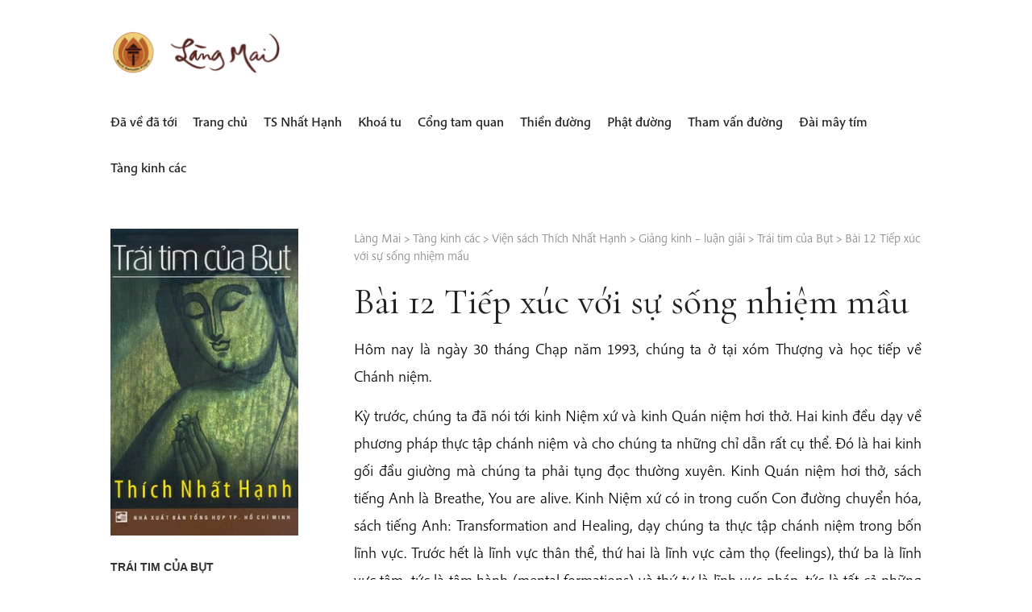

--- FILE ---
content_type: text/html; charset=UTF-8
request_url: https://langmai.org/tang-kinh-cac/vien-sach/giang-kinh/trai-tim-cua-but/bai-12-tiep-xuc-voi-su-song-nhiem-mau/
body_size: 50588
content:
<!DOCTYPE html><html lang="en-US" class="no-js no-svg"><head><meta charset="UTF-8"><meta name="viewport" content="width=device-width, initial-scale=1"><link rel="profile" href="http://gmpg.org/xfn/11"><meta name="author" content=""><meta property="article:author" content="https://www.facebook.com/" />  <script>(function(html){html.className = html.className.replace(/\bno-js\b/,'js')})(document.documentElement);</script> <link media="all" href="https://langmai.org/wp-content/uploads/cache/autoptimize/css/autoptimize_d3de49ed7db53ba8460ca9d76f01194c.css" rel="stylesheet"><title>Bài 12 Tiếp xúc với sự sống nhiệm mầu &#8211; Làng Mai</title><meta name='robots' content='max-image-preview:large' /><link rel='dns-prefetch' href='//fonts.googleapis.com' /><link rel='dns-prefetch' href='//use.typekit.net' /><link rel="alternate" type="application/rss+xml" title="Làng Mai &raquo; Feed" href="https://langmai.org/feed/" /><link rel="alternate" type="application/rss+xml" title="Làng Mai &raquo; Comments Feed" href="https://langmai.org/comments/feed/" /><link rel="alternate" type="application/rss+xml" title="Làng Mai &raquo; Bài 12 Tiếp xúc với sự sống nhiệm mầu Comments Feed" href="https://langmai.org/tang-kinh-cac/vien-sach/giang-kinh/trai-tim-cua-but/bai-12-tiep-xuc-voi-su-song-nhiem-mau/feed/" /><link rel="alternate" title="oEmbed (JSON)" type="application/json+oembed" href="https://langmai.org/wp-json/oembed/1.0/embed?url=https%3A%2F%2Flangmai.org%2Ftang-kinh-cac%2Fvien-sach%2Fgiang-kinh%2Ftrai-tim-cua-but%2Fbai-12-tiep-xuc-voi-su-song-nhiem-mau%2F" /><link rel="alternate" title="oEmbed (XML)" type="text/xml+oembed" href="https://langmai.org/wp-json/oembed/1.0/embed?url=https%3A%2F%2Flangmai.org%2Ftang-kinh-cac%2Fvien-sach%2Fgiang-kinh%2Ftrai-tim-cua-but%2Fbai-12-tiep-xuc-voi-su-song-nhiem-mau%2F&#038;format=xml" /> <style id='wp-img-auto-sizes-contain-inline-css'>img:is([sizes=auto i],[sizes^="auto," i]){contain-intrinsic-size:3000px 1500px}
/*# sourceURL=wp-img-auto-sizes-contain-inline-css */</style><style id='wp-emoji-styles-inline-css'>img.wp-smiley, img.emoji {
		display: inline !important;
		border: none !important;
		box-shadow: none !important;
		height: 1em !important;
		width: 1em !important;
		margin: 0 0.07em !important;
		vertical-align: -0.1em !important;
		background: none !important;
		padding: 0 !important;
	}
/*# sourceURL=wp-emoji-styles-inline-css */</style><style id='wp-block-heading-inline-css'>h1:where(.wp-block-heading).has-background,h2:where(.wp-block-heading).has-background,h3:where(.wp-block-heading).has-background,h4:where(.wp-block-heading).has-background,h5:where(.wp-block-heading).has-background,h6:where(.wp-block-heading).has-background{padding:1.25em 2.375em}h1.has-text-align-left[style*=writing-mode]:where([style*=vertical-lr]),h1.has-text-align-right[style*=writing-mode]:where([style*=vertical-rl]),h2.has-text-align-left[style*=writing-mode]:where([style*=vertical-lr]),h2.has-text-align-right[style*=writing-mode]:where([style*=vertical-rl]),h3.has-text-align-left[style*=writing-mode]:where([style*=vertical-lr]),h3.has-text-align-right[style*=writing-mode]:where([style*=vertical-rl]),h4.has-text-align-left[style*=writing-mode]:where([style*=vertical-lr]),h4.has-text-align-right[style*=writing-mode]:where([style*=vertical-rl]),h5.has-text-align-left[style*=writing-mode]:where([style*=vertical-lr]),h5.has-text-align-right[style*=writing-mode]:where([style*=vertical-rl]),h6.has-text-align-left[style*=writing-mode]:where([style*=vertical-lr]),h6.has-text-align-right[style*=writing-mode]:where([style*=vertical-rl]){rotate:180deg}
/*# sourceURL=https://langmai.org/wp-includes/blocks/heading/style.min.css */</style><style id='wp-block-image-inline-css'>.wp-block-image>a,.wp-block-image>figure>a{display:inline-block}.wp-block-image img{box-sizing:border-box;height:auto;max-width:100%;vertical-align:bottom}@media not (prefers-reduced-motion){.wp-block-image img.hide{visibility:hidden}.wp-block-image img.show{animation:show-content-image .4s}}.wp-block-image[style*=border-radius] img,.wp-block-image[style*=border-radius]>a{border-radius:inherit}.wp-block-image.has-custom-border img{box-sizing:border-box}.wp-block-image.aligncenter{text-align:center}.wp-block-image.alignfull>a,.wp-block-image.alignwide>a{width:100%}.wp-block-image.alignfull img,.wp-block-image.alignwide img{height:auto;width:100%}.wp-block-image .aligncenter,.wp-block-image .alignleft,.wp-block-image .alignright,.wp-block-image.aligncenter,.wp-block-image.alignleft,.wp-block-image.alignright{display:table}.wp-block-image .aligncenter>figcaption,.wp-block-image .alignleft>figcaption,.wp-block-image .alignright>figcaption,.wp-block-image.aligncenter>figcaption,.wp-block-image.alignleft>figcaption,.wp-block-image.alignright>figcaption{caption-side:bottom;display:table-caption}.wp-block-image .alignleft{float:left;margin:.5em 1em .5em 0}.wp-block-image .alignright{float:right;margin:.5em 0 .5em 1em}.wp-block-image .aligncenter{margin-left:auto;margin-right:auto}.wp-block-image :where(figcaption){margin-bottom:1em;margin-top:.5em}.wp-block-image.is-style-circle-mask img{border-radius:9999px}@supports ((-webkit-mask-image:none) or (mask-image:none)) or (-webkit-mask-image:none){.wp-block-image.is-style-circle-mask img{border-radius:0;-webkit-mask-image:url('data:image/svg+xml;utf8,<svg viewBox="0 0 100 100" xmlns="http://www.w3.org/2000/svg"><circle cx="50" cy="50" r="50"/></svg>');mask-image:url('data:image/svg+xml;utf8,<svg viewBox="0 0 100 100" xmlns="http://www.w3.org/2000/svg"><circle cx="50" cy="50" r="50"/></svg>');mask-mode:alpha;-webkit-mask-position:center;mask-position:center;-webkit-mask-repeat:no-repeat;mask-repeat:no-repeat;-webkit-mask-size:contain;mask-size:contain}}:root :where(.wp-block-image.is-style-rounded img,.wp-block-image .is-style-rounded img){border-radius:9999px}.wp-block-image figure{margin:0}.wp-lightbox-container{display:flex;flex-direction:column;position:relative}.wp-lightbox-container img{cursor:zoom-in}.wp-lightbox-container img:hover+button{opacity:1}.wp-lightbox-container button{align-items:center;backdrop-filter:blur(16px) saturate(180%);background-color:#5a5a5a40;border:none;border-radius:4px;cursor:zoom-in;display:flex;height:20px;justify-content:center;opacity:0;padding:0;position:absolute;right:16px;text-align:center;top:16px;width:20px;z-index:100}@media not (prefers-reduced-motion){.wp-lightbox-container button{transition:opacity .2s ease}}.wp-lightbox-container button:focus-visible{outline:3px auto #5a5a5a40;outline:3px auto -webkit-focus-ring-color;outline-offset:3px}.wp-lightbox-container button:hover{cursor:pointer;opacity:1}.wp-lightbox-container button:focus{opacity:1}.wp-lightbox-container button:focus,.wp-lightbox-container button:hover,.wp-lightbox-container button:not(:hover):not(:active):not(.has-background){background-color:#5a5a5a40;border:none}.wp-lightbox-overlay{box-sizing:border-box;cursor:zoom-out;height:100vh;left:0;overflow:hidden;position:fixed;top:0;visibility:hidden;width:100%;z-index:100000}.wp-lightbox-overlay .close-button{align-items:center;cursor:pointer;display:flex;justify-content:center;min-height:40px;min-width:40px;padding:0;position:absolute;right:calc(env(safe-area-inset-right) + 16px);top:calc(env(safe-area-inset-top) + 16px);z-index:5000000}.wp-lightbox-overlay .close-button:focus,.wp-lightbox-overlay .close-button:hover,.wp-lightbox-overlay .close-button:not(:hover):not(:active):not(.has-background){background:none;border:none}.wp-lightbox-overlay .lightbox-image-container{height:var(--wp--lightbox-container-height);left:50%;overflow:hidden;position:absolute;top:50%;transform:translate(-50%,-50%);transform-origin:top left;width:var(--wp--lightbox-container-width);z-index:9999999999}.wp-lightbox-overlay .wp-block-image{align-items:center;box-sizing:border-box;display:flex;height:100%;justify-content:center;margin:0;position:relative;transform-origin:0 0;width:100%;z-index:3000000}.wp-lightbox-overlay .wp-block-image img{height:var(--wp--lightbox-image-height);min-height:var(--wp--lightbox-image-height);min-width:var(--wp--lightbox-image-width);width:var(--wp--lightbox-image-width)}.wp-lightbox-overlay .wp-block-image figcaption{display:none}.wp-lightbox-overlay button{background:none;border:none}.wp-lightbox-overlay .scrim{background-color:#fff;height:100%;opacity:.9;position:absolute;width:100%;z-index:2000000}.wp-lightbox-overlay.active{visibility:visible}@media not (prefers-reduced-motion){.wp-lightbox-overlay.active{animation:turn-on-visibility .25s both}.wp-lightbox-overlay.active img{animation:turn-on-visibility .35s both}.wp-lightbox-overlay.show-closing-animation:not(.active){animation:turn-off-visibility .35s both}.wp-lightbox-overlay.show-closing-animation:not(.active) img{animation:turn-off-visibility .25s both}.wp-lightbox-overlay.zoom.active{animation:none;opacity:1;visibility:visible}.wp-lightbox-overlay.zoom.active .lightbox-image-container{animation:lightbox-zoom-in .4s}.wp-lightbox-overlay.zoom.active .lightbox-image-container img{animation:none}.wp-lightbox-overlay.zoom.active .scrim{animation:turn-on-visibility .4s forwards}.wp-lightbox-overlay.zoom.show-closing-animation:not(.active){animation:none}.wp-lightbox-overlay.zoom.show-closing-animation:not(.active) .lightbox-image-container{animation:lightbox-zoom-out .4s}.wp-lightbox-overlay.zoom.show-closing-animation:not(.active) .lightbox-image-container img{animation:none}.wp-lightbox-overlay.zoom.show-closing-animation:not(.active) .scrim{animation:turn-off-visibility .4s forwards}}@keyframes show-content-image{0%{visibility:hidden}99%{visibility:hidden}to{visibility:visible}}@keyframes turn-on-visibility{0%{opacity:0}to{opacity:1}}@keyframes turn-off-visibility{0%{opacity:1;visibility:visible}99%{opacity:0;visibility:visible}to{opacity:0;visibility:hidden}}@keyframes lightbox-zoom-in{0%{transform:translate(calc((-100vw + var(--wp--lightbox-scrollbar-width))/2 + var(--wp--lightbox-initial-left-position)),calc(-50vh + var(--wp--lightbox-initial-top-position))) scale(var(--wp--lightbox-scale))}to{transform:translate(-50%,-50%) scale(1)}}@keyframes lightbox-zoom-out{0%{transform:translate(-50%,-50%) scale(1);visibility:visible}99%{visibility:visible}to{transform:translate(calc((-100vw + var(--wp--lightbox-scrollbar-width))/2 + var(--wp--lightbox-initial-left-position)),calc(-50vh + var(--wp--lightbox-initial-top-position))) scale(var(--wp--lightbox-scale));visibility:hidden}}
/*# sourceURL=https://langmai.org/wp-includes/blocks/image/style.min.css */</style><style id='wp-block-image-theme-inline-css'>:root :where(.wp-block-image figcaption){color:#555;font-size:13px;text-align:center}.is-dark-theme :root :where(.wp-block-image figcaption){color:#ffffffa6}.wp-block-image{margin:0 0 1em}
/*# sourceURL=https://langmai.org/wp-includes/blocks/image/theme.min.css */</style><style id='wp-block-columns-inline-css'>.wp-block-columns{box-sizing:border-box;display:flex;flex-wrap:wrap!important}@media (min-width:782px){.wp-block-columns{flex-wrap:nowrap!important}}.wp-block-columns{align-items:normal!important}.wp-block-columns.are-vertically-aligned-top{align-items:flex-start}.wp-block-columns.are-vertically-aligned-center{align-items:center}.wp-block-columns.are-vertically-aligned-bottom{align-items:flex-end}@media (max-width:781px){.wp-block-columns:not(.is-not-stacked-on-mobile)>.wp-block-column{flex-basis:100%!important}}@media (min-width:782px){.wp-block-columns:not(.is-not-stacked-on-mobile)>.wp-block-column{flex-basis:0;flex-grow:1}.wp-block-columns:not(.is-not-stacked-on-mobile)>.wp-block-column[style*=flex-basis]{flex-grow:0}}.wp-block-columns.is-not-stacked-on-mobile{flex-wrap:nowrap!important}.wp-block-columns.is-not-stacked-on-mobile>.wp-block-column{flex-basis:0;flex-grow:1}.wp-block-columns.is-not-stacked-on-mobile>.wp-block-column[style*=flex-basis]{flex-grow:0}:where(.wp-block-columns){margin-bottom:1.75em}:where(.wp-block-columns.has-background){padding:1.25em 2.375em}.wp-block-column{flex-grow:1;min-width:0;overflow-wrap:break-word;word-break:break-word}.wp-block-column.is-vertically-aligned-top{align-self:flex-start}.wp-block-column.is-vertically-aligned-center{align-self:center}.wp-block-column.is-vertically-aligned-bottom{align-self:flex-end}.wp-block-column.is-vertically-aligned-stretch{align-self:stretch}.wp-block-column.is-vertically-aligned-bottom,.wp-block-column.is-vertically-aligned-center,.wp-block-column.is-vertically-aligned-top{width:100%}
/*# sourceURL=https://langmai.org/wp-includes/blocks/columns/style.min.css */</style><style id='wp-block-paragraph-inline-css'>.is-small-text{font-size:.875em}.is-regular-text{font-size:1em}.is-large-text{font-size:2.25em}.is-larger-text{font-size:3em}.has-drop-cap:not(:focus):first-letter{float:left;font-size:8.4em;font-style:normal;font-weight:100;line-height:.68;margin:.05em .1em 0 0;text-transform:uppercase}body.rtl .has-drop-cap:not(:focus):first-letter{float:none;margin-left:.1em}p.has-drop-cap.has-background{overflow:hidden}:root :where(p.has-background){padding:1.25em 2.375em}:where(p.has-text-color:not(.has-link-color)) a{color:inherit}p.has-text-align-left[style*="writing-mode:vertical-lr"],p.has-text-align-right[style*="writing-mode:vertical-rl"]{rotate:180deg}
/*# sourceURL=https://langmai.org/wp-includes/blocks/paragraph/style.min.css */</style><style id='global-styles-inline-css'>:root{--wp--preset--aspect-ratio--square: 1;--wp--preset--aspect-ratio--4-3: 4/3;--wp--preset--aspect-ratio--3-4: 3/4;--wp--preset--aspect-ratio--3-2: 3/2;--wp--preset--aspect-ratio--2-3: 2/3;--wp--preset--aspect-ratio--16-9: 16/9;--wp--preset--aspect-ratio--9-16: 9/16;--wp--preset--color--black: #000000;--wp--preset--color--cyan-bluish-gray: #abb8c3;--wp--preset--color--white: #ffffff;--wp--preset--color--pale-pink: #f78da7;--wp--preset--color--vivid-red: #cf2e2e;--wp--preset--color--luminous-vivid-orange: #ff6900;--wp--preset--color--luminous-vivid-amber: #fcb900;--wp--preset--color--light-green-cyan: #7bdcb5;--wp--preset--color--vivid-green-cyan: #00d084;--wp--preset--color--pale-cyan-blue: #8ed1fc;--wp--preset--color--vivid-cyan-blue: #0693e3;--wp--preset--color--vivid-purple: #9b51e0;--wp--preset--gradient--vivid-cyan-blue-to-vivid-purple: linear-gradient(135deg,rgb(6,147,227) 0%,rgb(155,81,224) 100%);--wp--preset--gradient--light-green-cyan-to-vivid-green-cyan: linear-gradient(135deg,rgb(122,220,180) 0%,rgb(0,208,130) 100%);--wp--preset--gradient--luminous-vivid-amber-to-luminous-vivid-orange: linear-gradient(135deg,rgb(252,185,0) 0%,rgb(255,105,0) 100%);--wp--preset--gradient--luminous-vivid-orange-to-vivid-red: linear-gradient(135deg,rgb(255,105,0) 0%,rgb(207,46,46) 100%);--wp--preset--gradient--very-light-gray-to-cyan-bluish-gray: linear-gradient(135deg,rgb(238,238,238) 0%,rgb(169,184,195) 100%);--wp--preset--gradient--cool-to-warm-spectrum: linear-gradient(135deg,rgb(74,234,220) 0%,rgb(151,120,209) 20%,rgb(207,42,186) 40%,rgb(238,44,130) 60%,rgb(251,105,98) 80%,rgb(254,248,76) 100%);--wp--preset--gradient--blush-light-purple: linear-gradient(135deg,rgb(255,206,236) 0%,rgb(152,150,240) 100%);--wp--preset--gradient--blush-bordeaux: linear-gradient(135deg,rgb(254,205,165) 0%,rgb(254,45,45) 50%,rgb(107,0,62) 100%);--wp--preset--gradient--luminous-dusk: linear-gradient(135deg,rgb(255,203,112) 0%,rgb(199,81,192) 50%,rgb(65,88,208) 100%);--wp--preset--gradient--pale-ocean: linear-gradient(135deg,rgb(255,245,203) 0%,rgb(182,227,212) 50%,rgb(51,167,181) 100%);--wp--preset--gradient--electric-grass: linear-gradient(135deg,rgb(202,248,128) 0%,rgb(113,206,126) 100%);--wp--preset--gradient--midnight: linear-gradient(135deg,rgb(2,3,129) 0%,rgb(40,116,252) 100%);--wp--preset--font-size--small: 13px;--wp--preset--font-size--medium: 20px;--wp--preset--font-size--large: 36px;--wp--preset--font-size--x-large: 42px;--wp--preset--spacing--20: 0.44rem;--wp--preset--spacing--30: 0.67rem;--wp--preset--spacing--40: 1rem;--wp--preset--spacing--50: 1.5rem;--wp--preset--spacing--60: 2.25rem;--wp--preset--spacing--70: 3.38rem;--wp--preset--spacing--80: 5.06rem;--wp--preset--shadow--natural: 6px 6px 9px rgba(0, 0, 0, 0.2);--wp--preset--shadow--deep: 12px 12px 50px rgba(0, 0, 0, 0.4);--wp--preset--shadow--sharp: 6px 6px 0px rgba(0, 0, 0, 0.2);--wp--preset--shadow--outlined: 6px 6px 0px -3px rgb(255, 255, 255), 6px 6px rgb(0, 0, 0);--wp--preset--shadow--crisp: 6px 6px 0px rgb(0, 0, 0);}:where(.is-layout-flex){gap: 0.5em;}:where(.is-layout-grid){gap: 0.5em;}body .is-layout-flex{display: flex;}.is-layout-flex{flex-wrap: wrap;align-items: center;}.is-layout-flex > :is(*, div){margin: 0;}body .is-layout-grid{display: grid;}.is-layout-grid > :is(*, div){margin: 0;}:where(.wp-block-columns.is-layout-flex){gap: 2em;}:where(.wp-block-columns.is-layout-grid){gap: 2em;}:where(.wp-block-post-template.is-layout-flex){gap: 1.25em;}:where(.wp-block-post-template.is-layout-grid){gap: 1.25em;}.has-black-color{color: var(--wp--preset--color--black) !important;}.has-cyan-bluish-gray-color{color: var(--wp--preset--color--cyan-bluish-gray) !important;}.has-white-color{color: var(--wp--preset--color--white) !important;}.has-pale-pink-color{color: var(--wp--preset--color--pale-pink) !important;}.has-vivid-red-color{color: var(--wp--preset--color--vivid-red) !important;}.has-luminous-vivid-orange-color{color: var(--wp--preset--color--luminous-vivid-orange) !important;}.has-luminous-vivid-amber-color{color: var(--wp--preset--color--luminous-vivid-amber) !important;}.has-light-green-cyan-color{color: var(--wp--preset--color--light-green-cyan) !important;}.has-vivid-green-cyan-color{color: var(--wp--preset--color--vivid-green-cyan) !important;}.has-pale-cyan-blue-color{color: var(--wp--preset--color--pale-cyan-blue) !important;}.has-vivid-cyan-blue-color{color: var(--wp--preset--color--vivid-cyan-blue) !important;}.has-vivid-purple-color{color: var(--wp--preset--color--vivid-purple) !important;}.has-black-background-color{background-color: var(--wp--preset--color--black) !important;}.has-cyan-bluish-gray-background-color{background-color: var(--wp--preset--color--cyan-bluish-gray) !important;}.has-white-background-color{background-color: var(--wp--preset--color--white) !important;}.has-pale-pink-background-color{background-color: var(--wp--preset--color--pale-pink) !important;}.has-vivid-red-background-color{background-color: var(--wp--preset--color--vivid-red) !important;}.has-luminous-vivid-orange-background-color{background-color: var(--wp--preset--color--luminous-vivid-orange) !important;}.has-luminous-vivid-amber-background-color{background-color: var(--wp--preset--color--luminous-vivid-amber) !important;}.has-light-green-cyan-background-color{background-color: var(--wp--preset--color--light-green-cyan) !important;}.has-vivid-green-cyan-background-color{background-color: var(--wp--preset--color--vivid-green-cyan) !important;}.has-pale-cyan-blue-background-color{background-color: var(--wp--preset--color--pale-cyan-blue) !important;}.has-vivid-cyan-blue-background-color{background-color: var(--wp--preset--color--vivid-cyan-blue) !important;}.has-vivid-purple-background-color{background-color: var(--wp--preset--color--vivid-purple) !important;}.has-black-border-color{border-color: var(--wp--preset--color--black) !important;}.has-cyan-bluish-gray-border-color{border-color: var(--wp--preset--color--cyan-bluish-gray) !important;}.has-white-border-color{border-color: var(--wp--preset--color--white) !important;}.has-pale-pink-border-color{border-color: var(--wp--preset--color--pale-pink) !important;}.has-vivid-red-border-color{border-color: var(--wp--preset--color--vivid-red) !important;}.has-luminous-vivid-orange-border-color{border-color: var(--wp--preset--color--luminous-vivid-orange) !important;}.has-luminous-vivid-amber-border-color{border-color: var(--wp--preset--color--luminous-vivid-amber) !important;}.has-light-green-cyan-border-color{border-color: var(--wp--preset--color--light-green-cyan) !important;}.has-vivid-green-cyan-border-color{border-color: var(--wp--preset--color--vivid-green-cyan) !important;}.has-pale-cyan-blue-border-color{border-color: var(--wp--preset--color--pale-cyan-blue) !important;}.has-vivid-cyan-blue-border-color{border-color: var(--wp--preset--color--vivid-cyan-blue) !important;}.has-vivid-purple-border-color{border-color: var(--wp--preset--color--vivid-purple) !important;}.has-vivid-cyan-blue-to-vivid-purple-gradient-background{background: var(--wp--preset--gradient--vivid-cyan-blue-to-vivid-purple) !important;}.has-light-green-cyan-to-vivid-green-cyan-gradient-background{background: var(--wp--preset--gradient--light-green-cyan-to-vivid-green-cyan) !important;}.has-luminous-vivid-amber-to-luminous-vivid-orange-gradient-background{background: var(--wp--preset--gradient--luminous-vivid-amber-to-luminous-vivid-orange) !important;}.has-luminous-vivid-orange-to-vivid-red-gradient-background{background: var(--wp--preset--gradient--luminous-vivid-orange-to-vivid-red) !important;}.has-very-light-gray-to-cyan-bluish-gray-gradient-background{background: var(--wp--preset--gradient--very-light-gray-to-cyan-bluish-gray) !important;}.has-cool-to-warm-spectrum-gradient-background{background: var(--wp--preset--gradient--cool-to-warm-spectrum) !important;}.has-blush-light-purple-gradient-background{background: var(--wp--preset--gradient--blush-light-purple) !important;}.has-blush-bordeaux-gradient-background{background: var(--wp--preset--gradient--blush-bordeaux) !important;}.has-luminous-dusk-gradient-background{background: var(--wp--preset--gradient--luminous-dusk) !important;}.has-pale-ocean-gradient-background{background: var(--wp--preset--gradient--pale-ocean) !important;}.has-electric-grass-gradient-background{background: var(--wp--preset--gradient--electric-grass) !important;}.has-midnight-gradient-background{background: var(--wp--preset--gradient--midnight) !important;}.has-small-font-size{font-size: var(--wp--preset--font-size--small) !important;}.has-medium-font-size{font-size: var(--wp--preset--font-size--medium) !important;}.has-large-font-size{font-size: var(--wp--preset--font-size--large) !important;}.has-x-large-font-size{font-size: var(--wp--preset--font-size--x-large) !important;}
:where(.wp-block-columns.is-layout-flex){gap: 2em;}:where(.wp-block-columns.is-layout-grid){gap: 2em;}
/*# sourceURL=global-styles-inline-css */</style><style id='core-block-supports-inline-css'>.wp-container-corecolumns-is-layout-9d6595d7{flex-wrap:nowrap;}
/*# sourceURL=core-block-supports-inline-css */</style><style id='classic-theme-styles-inline-css'>/*! This file is auto-generated */
.wp-block-button__link{color:#fff;background-color:#32373c;border-radius:9999px;box-shadow:none;text-decoration:none;padding:calc(.667em + 2px) calc(1.333em + 2px);font-size:1.125em}.wp-block-file__button{background:#32373c;color:#fff;text-decoration:none}
/*# sourceURL=/wp-includes/css/classic-themes.min.css */</style><link rel='stylesheet' id='google-fonts-css' href='https://fonts.googleapis.com/css?family=Cormorant+Garamond%3A400%2C400i&#038;display=swap&#038;ver=6.9' media='all' /><link rel='stylesheet' id='typkit-fonts-css' href='https://use.typekit.net/foc4drj.css?ver=6.9' media='all' /> <script src="https://langmai.org/wp-includes/js/jquery/jquery.min.js?ver=3.7.1" id="jquery-core-js"></script> <script src="https://langmai.org/wp-includes/js/jquery/jquery-migrate.min.js?ver=3.4.1" id="jquery-migrate-js"></script> <script src="https://langmai.org/wp-content/plugins/siteorigin-panels/js/lib/jquery.fitvids.min.js?ver=2.31.5" id="fitvids-js"></script> <script src="https://langmai.org/wp-content/themes/langmai/assets/js/jquery.magnific-popup.min.js?ver=6.9" id="magnific-js"></script> <script src="https://langmai.org/wp-content/themes/langmai/assets/js/jquery.mmenu.all.js?ver=6.9" id="mmenu-js"></script> <script id="magic-js-extra">var localData = {"ajaxurl":"https://langmai.org/wp-admin/admin-ajax.php","openpages":["1517","1518","1534","1752"]};
//# sourceURL=magic-js-extra</script> <script src="https://langmai.org/wp-content/themes/langmai/assets/js/magic.js?ver=6.9" id="magic-js"></script> <script id="twentyseventeen-global-js-extra">var twentyseventeenScreenReaderText = {"quote":"\u003Csvg class=\"icon icon-quote-right\" aria-hidden=\"true\" role=\"img\"\u003E \u003Cuse href=\"#icon-quote-right\" xlink:href=\"#icon-quote-right\"\u003E\u003C/use\u003E \u003C/svg\u003E","expand":"Expand child menu","collapse":"Collapse child menu","icon":"\u003Csvg class=\"icon icon-angle-down\" aria-hidden=\"true\" role=\"img\"\u003E \u003Cuse href=\"#icon-angle-down\" xlink:href=\"#icon-angle-down\"\u003E\u003C/use\u003E \u003Cspan class=\"svg-fallback icon-angle-down\"\u003E\u003C/span\u003E\u003C/svg\u003E"};
//# sourceURL=twentyseventeen-global-js-extra</script> <script src="https://langmai.org/wp-content/themes/twentyseventeen/assets/js/global.js?ver=20211130" id="twentyseventeen-global-js" defer data-wp-strategy="defer"></script> <script src="https://langmai.org/wp-content/themes/twentyseventeen/assets/js/navigation.js?ver=20210122" id="twentyseventeen-navigation-js" defer data-wp-strategy="defer"></script> <link rel="https://api.w.org/" href="https://langmai.org/wp-json/" /><link rel="alternate" title="JSON" type="application/json" href="https://langmai.org/wp-json/wp/v2/pages/1764" /><link rel="EditURI" type="application/rsd+xml" title="RSD" href="https://langmai.org/xmlrpc.php?rsd" /><meta name="generator" content="WordPress 6.9" /><link rel="canonical" href="https://langmai.org/tang-kinh-cac/vien-sach/giang-kinh/trai-tim-cua-but/bai-12-tiep-xuc-voi-su-song-nhiem-mau/" /><link rel='shortlink' href='https://langmai.org/?p=1764' /> <script type='text/javascript'>window.presslabs = {"home_url":"https:\/\/langmai.org"}</script><script type='text/javascript'>(function () {
		var pl_beacon = document.createElement('script');
		pl_beacon.type = 'text/javascript';
		pl_beacon.async = true;
		var host = 'https://langmai.org';
		if ('https:' == document.location.protocol) {
			host = host.replace('http://', 'https://');
		}
		pl_beacon.src = host + '/' + 'qilnJATNlpN6' + '.js?ts=' + Math.floor((Math.random() * 100000) + 1);
		var first_script_tag = document.getElementsByTagName('script')[0];
		first_script_tag.parentNode.insertBefore(pl_beacon, first_script_tag);
	})();</script> <style>.molongui-disabled-link
            {
                border-bottom: none !important;
                text-decoration: none !important;
                color: inherit !important;
                cursor: inherit !important;
            }
            .molongui-disabled-link:hover,
            .molongui-disabled-link:hover span
            {
                border-bottom: none !important;
                text-decoration: none !important;
                color: inherit !important;
                cursor: inherit !important;
            }</style><link rel="pingback" href="https://langmai.org/xmlrpc.php"><style id="twentyseventeen-custom-header-styles" type="text/css">.site-title,
		.site-description {
			position: absolute;
			clip-path: inset(50%);
		}</style></head><body class="wp-singular page-template-default page page-id-1764 page-child parent-pageid-1752 wp-custom-logo wp-embed-responsive wp-theme-twentyseventeen wp-child-theme-langmai page-two-column title-tagline-hidden colors-light" data-page-id="1764"><div id="page" class="site"> <a class="skip-link screen-reader-text" href="#content">Skip to content</a><header id="masthead" class="site-header" role="banner"><div class="custom-header"><div class="custom-header-media"></div><div class="site-branding"><div class="wrap"> <a href="https://langmai.org/" class="custom-logo-link" rel="home"><img width="864" height="250" src="https://langmai.org/wp-content/uploads/2020/04/cropped-langmai.png" class="custom-logo" alt="Làng Mai" decoding="async" fetchpriority="high" srcset="https://langmai.org/wp-content/uploads/2020/04/cropped-langmai.png 864w, https://langmai.org/wp-content/uploads/2020/04/cropped-langmai-300x87.png 300w, https://langmai.org/wp-content/uploads/2020/04/cropped-langmai-768x222.png 768w" sizes="100vw" /></a><div class="site-branding-text"><p class="site-title"><a href="https://langmai.org/" rel="home" >Làng Mai</a></p><p class="site-description">Thích Nhất Hạnh</p></div></div></div></div><div class="navigation-top"><div class="wrap"> <button class="menu-toggle" aria-controls="top-menu" aria-expanded="false"> Menu<svg class="icon icon-bars" aria-hidden="true" role="img"> <use href="#icon-bars" xlink:href="#icon-bars"></use> </svg><svg class="icon icon-close" aria-hidden="true" role="img"> <use href="#icon-close" xlink:href="#icon-close"></use> </svg></button><nav id="site-navigation" class="main-navigation" role="navigation" aria-label="Top Menu"><div id="menu-top"><ul id="menu-ul"><li id="page-63340" class=""><a href="https://langmai.org/mua-giang-sinh-20251/">Mùa Giáng Sinh 2025</a></li><li id="page-60039" class=""><a href="https://langmai.org/da-ve-da-toi-2/">Đã về đã tới</a></li><li id="page-1" class="page_item_has_children"><a href="https://langmai.org/">Trang chủ</a><ul class="children"><li id="page-21161" data-id="21161" data-loaded="false" data-children="0" class="page-item "><a href="https://langmai.org/trang-chu/search_gcse/">Search Results</a></li></li></ul><li id="page-37750" class="page_item_has_children"><a href="https://langmai.org/cuoc-doi-thien-su-thich-nhat-hanh/">TS Nhất Hạnh</a><ul class="children"><li id="page-50513" data-id="50513" data-loaded="false" data-children="9" class="page-item "><a href="https://langmai.org/cuoc-doi-thien-su-thich-nhat-hanh/hinh-anh-le-dai-tuong/">Hình ảnh Lễ đại tường</a></li></li><li id="page-49859" data-id="49859" data-loaded="false" data-children="0" class="page-item "><a href="https://langmai.org/cuoc-doi-thien-su-thich-nhat-hanh/chuong-trinh-le-dai-tuong/">Chương Trình Lễ Đại Tường Thiền sư Thích Nhất Hạnh (1926 - 2022)</a></li><li id="page-50925" data-id="50925" data-loaded="false" data-children="0" class="page-item "><a href="https://langmai.org/cuoc-doi-thien-su-thich-nhat-hanh/thoi-khoa-le-dai-tuong/">Thời Khoá Lễ Đại Tường</a></li><li id="page-4" data-id="4" data-loaded="false" data-children="67" class="page-item "><a href="https://langmai.org/cuoc-doi-thien-su-thich-nhat-hanh/thich-nhat-hanh/">Thiền sư Thích Nhất Hạnh</a></li><li id="page-37196" data-id="37196" data-loaded="false" data-children="0" class="page-item "><a href="https://langmai.org/cuoc-doi-thien-su-thich-nhat-hanh/doi-net-ve-thien-su-thich-nhat-hanh/">Đôi nét về Thiền Sư Thích Nhất Hạnh</a></li><li id="page-37751" data-id="37751" data-loaded="false" data-children="18" class="page-item "><a href="https://langmai.org/cuoc-doi-thien-su-thich-nhat-hanh/tieu-su-thien-su-thich-nhat-hanh/">Tiểu sử Thiền sư Thích Nhất Hạnh</a></li><li id="page-40929" data-id="40929" data-loaded="false" data-children="9" class="page-item "><a href="https://langmai.org/cuoc-doi-thien-su-thich-nhat-hanh/cac-thong-bao-chinh-thuc-ve-le-tam-tang/">Các thông báo chính thức về lễ Tâm tang</a></li><li id="page-40926" data-id="40926" data-loaded="false" data-children="54" class="page-item "><a href="https://langmai.org/cuoc-doi-thien-su-thich-nhat-hanh/loi-tri-an-tu-cong-dong-quoc-te/">Lời tri ân từ cộng đồng quốc tế</a></li><li id="page-40961" data-id="40961" data-loaded="false" data-children="13" class="page-item "><a href="https://langmai.org/cuoc-doi-thien-su-thich-nhat-hanh/hinh-anh-khoa-tu-tam-tang/">Hình ảnh khoá tu Tâm tang</a></li><li id="page-41053" data-id="41053" data-loaded="false" data-children="8" class="page-item "><a href="https://langmai.org/cuoc-doi-thien-su-thich-nhat-hanh/dam-may-khong-bao-gio-chet/">Đám mây không bao giờ chết</a></li><li id="page-126" data-id="126" data-loaded="false" data-children="55" class="page-item "><a href="https://langmai.org/cuoc-doi-thien-su-thich-nhat-hanh/thu-thay/">Thư Thầy</a></li><li id="page-41655" data-id="41655" data-loaded="false" data-children="7" class="page-item "><a href="https://langmai.org/cuoc-doi-thien-su-thich-nhat-hanh/thu-thay-tro/">Thư Thầy và trò</a></li><li id="page-42587" data-id="42587" data-loaded="false" data-children="13" class="page-item "><a href="https://langmai.org/cuoc-doi-thien-su-thich-nhat-hanh/tho-nhac-cua-thien-su-thich-nhat-hanh/">Thơ nhạc của Thiền sư Thích Nhất Hạnh</a></li><li id="page-42627" data-id="42627" data-loaded="false" data-children="18" class="page-item "><a href="https://langmai.org/cuoc-doi-thien-su-thich-nhat-hanh/xuat-ban-sach-di-gap-mua-xuan/">Sách "Đi gặp mùa xuân" - Hành trạng TS Thích Nhất Hạnh</a></li><li id="page-44422" data-id="44422" data-loaded="false" data-children="0" class="page-item "><a href="https://langmai.org/cuoc-doi-thien-su-thich-nhat-hanh/chuong-trinh-le-tieu-tuong/">Chương trình Lễ tiểu tường</a></li><li id="page-44423" data-id="44423" data-loaded="false" data-children="0" class="page-item "><a href="https://langmai.org/cuoc-doi-thien-su-thich-nhat-hanh/hinh-anh-le-tieu-tuong/">Hình ảnh Lễ tiểu tường</a></li><li id="page-47373" data-id="47373" data-loaded="false" data-children="0" class="page-item "><a href="https://langmai.org/cuoc-doi-thien-su-thich-nhat-hanh/ky-yeu-den-di-thong-dong/">Kỷ yếu Đến đi thong dong</a></li></ul><li id="page-42830" class="page_item_has_children"><a href="https://langmai.org/khoa-tu/">Khoá tu</a><ul class="children"><li id="page-58052" data-id="58052" data-loaded="false" data-children="0" class="page-item "><a href="https://langmai.org/khoa-tu/khoa-tu-tro-ve-de-tri-lieu-tai-tu-vien-tay-thien-canada-2025/">Khoá tu "Trở về để trị liệu" tại tu viện Tây Thiên - Canada 2025</a></li></li><li id="page-59301" data-id="59301" data-loaded="false" data-children="0" class="page-item "><a href="https://langmai.org/khoa-tu/chuyen-hanh-huong-theo-dau-chan-thay-tai-phap-2025/">Chuyến hành hương "Theo dấu chân Thầy" tại Pháp 2025</a></li><li id="page-58057" data-id="58057" data-loaded="false" data-children="0" class="page-item "><a href="https://langmai.org/khoa-tu/khoa-tu-binh-an-trong-tung-hoi-tho-binh-an-trong-moi-con-nguoi-tai-chua-phap-hoa-vancouver-canada-2025/">Khoá tu "Bình an trong từng hơi thở - Bình an trong mỗi con người" tại chùa Pháp Hoa, Vancouver - Canada 2025</a></li><li id="page-57618" data-id="57618" data-loaded="false" data-children="0" class="page-item "><a href="https://langmai.org/khoa-tu/khoa-tu-mua-he-cho-nguoi-viet-tai-lang-mai-phap-2025/">Khoá tu mùa Hè dành cho người Việt tại chùa Sơn Hạ, Làng Mai - Pháp 2025</a></li><li id="page-58041" data-id="58041" data-loaded="false" data-children="0" class="page-item "><a href="https://langmai.org/khoa-tu/khoa-tu-viet-wake-up-tour-bac-my-2025/">Khoá tu Việt Wake Up Tour  Bắc Mỹ 2025</a></li><li id="page-57631" data-id="57631" data-loaded="false" data-children="0" class="page-item "><a href="https://langmai.org/khoa-tu/khoa-tu-ve-nha-danh-cho-nguoi-viet-tai-xom-ha-lang-mai-phap-2025/">Khoá tu "Về nhà" dành cho người Việt tại Xóm Hạ, Làng Mai - Pháp 2025</a></li><li id="page-57283" data-id="57283" data-loaded="false" data-children="0" class="page-item "><a href="https://langmai.org/khoa-tu/khoa-tu-tiep-hien-danh-cho-nguoi-viet-tai-xom-moi-lang-mai-phap-2025/">Khoá tu dành cho các vị Tiếp Hiện và tập sự Tiếp Hiện người Việt tại Xóm Mới, Làng Mai - Pháp 2025</a></li><li id="page-56738" data-id="56738" data-loaded="false" data-children="0" class="page-item "><a href="https://langmai.org/khoa-tu/khoa-tu-xuat-gia-gieo-duyen-tai-vien-phat-hoc-eiab-duc-2025/">Khoá tu Xuất gia gieo duyên tại Viện Phật học EIAB - Đức 2025</a></li></ul><li id="page-2" class="page_item_has_children"><a href="https://langmai.org/cong-tam-quan/">Cổng tam quan</a><ul class="children"><li id="page-3" data-id="3" data-loaded="false" data-children="0" class="page-item "><a href="https://langmai.org/cong-tam-quan/loi-ngo/">Lời ngỏ trang nhà</a></li></li><li id="page-270" data-id="270" data-loaded="false" data-children="16" class="page-item "><a href="https://langmai.org/cong-tam-quan/thong-tin-sinh-hoat/">Sinh hoạt Tăng thân</a></li><li id="page-74" data-id="74" data-loaded="false" data-children="57" class="page-item "><a href="https://langmai.org/cong-tam-quan/thong-bach/">Thông bạch, đề nghị</a></li><li id="page-42806" data-id="42806" data-loaded="false" data-children="2" class="page-item "><a href="https://langmai.org/cong-tam-quan/tang-than-khap-chon/">Tăng thân khắp chốn</a></li><li id="page-42790" data-id="42790" data-loaded="false" data-children="12" class="page-item "><a href="https://langmai.org/cong-tam-quan/cac-tv-lang-mai-quoc-te/">Các tu viện Làng Mai quốc tế</a></li><li id="page-61" data-id="61" data-loaded="false" data-children="13" class="page-item "><a href="https://langmai.org/cong-tam-quan/dong-tu-tiep-hien/">Dòng tu Tiếp Hiện</a></li><li id="page-730" data-id="730" data-loaded="false" data-children="4" class="page-item "><a href="https://langmai.org/cong-tam-quan/cung-duong-1/">Cúng dường</a></li><li id="page-521" data-id="521" data-loaded="false" data-children="22" class="page-item "><a href="https://langmai.org/cong-tam-quan/wake-up/">Wake Up</a></li><li id="page-506" data-id="506" data-loaded="false" data-children="9" class="page-item "><a href="https://langmai.org/cong-tam-quan/wake-up-schools/">Wake Up Schools</a></li><li id="page-4354" data-id="4354" data-loaded="false" data-children="2" class="page-item "><a href="https://langmai.org/cong-tam-quan/lau-chuong/">Lầu chuông</a></li></ul><li id="page-1076" class="page_item_has_children"><a href="https://langmai.org/thien-duong/">Thiền đường</a><ul class="children"><li id="page-1116" data-id="1116" data-loaded="false" data-children="36" class="page-item "><a href="https://langmai.org/thien-duong/sen-bup-tung-canh-he/">Sen búp từng cánh hé - Thiền tập có hướng dẫn</a></li></li><li id="page-1078" data-id="1078" data-loaded="false" data-children="29" class="page-item "><a href="https://langmai.org/thien-duong/tt-can-ban-lang-mai/">Thực tập căn bản Làng Mai</a></li><li id="page-1148" data-id="1148" data-loaded="false" data-children="49" class="page-item "><a href="https://langmai.org/thien-duong/quan-chieu-nhin-sau/">Quán chiếu nhìn sâu</a></li><li id="page-42775" data-id="42775" data-loaded="false" data-children="3" class="page-item "><a href="https://langmai.org/thien-duong/nghe-phap-thoai/">Nghe pháp thoại</a></li><li id="page-1147" data-id="1147" data-loaded="false" data-children="0" class="page-item "><a href="https://langmai.org/thien-duong/thien-tap-cho-nguoi-ban-ron/">Thiền tập cho người bận rộn</a></li><li id="page-1145" data-id="1145" data-loaded="false" data-children="0" class="page-item "><a href="https://langmai.org/thien-duong/tung-buoc-no-hoa-sen/">Từng bước nở hoa sen-Thi kệ nhật dụng</a></li><li id="page-1073" data-id="1073" data-loaded="false" data-children="3" class="page-item "><a href="https://langmai.org/thien-duong/ngay-xuan-boi-kieu/">Ngày xuân bói Kiều</a></li><li id="page-1199" data-id="1199" data-loaded="false" data-children="26" class="page-item "><a href="https://langmai.org/thien-duong/hoa-trai-thuc-tap/">Hoa trái thực tập</a></li></ul><li id="page-1263" class="page_item_has_children"><a href="https://langmai.org/phat-duong/">Phật đường</a><ul class="children"><li id="page-1284" data-id="1284" data-loaded="false" data-children="17" class="page-item "><a href="https://langmai.org/phat-duong/thien-mon-nhat-tung/">Nhật Tụng Thiền Môn</a></li></li><li id="page-42779" data-id="42779" data-loaded="false" data-children="19" class="page-item "><a href="https://langmai.org/phat-duong/nghi-thuc-tung-niem/">Nghi thức tụng niệm</a></li><li id="page-1452" data-id="1452" data-loaded="false" data-children="2" class="page-item "><a href="https://langmai.org/phat-duong/tung-kinh/">Tụng Kinh, Niệm Bụt</a></li><li id="page-1506" data-id="1506" data-loaded="false" data-children="7" class="page-item "><a href="https://langmai.org/phat-duong/kinh-nhac-tang-than-tung/">Kinh nhạc - tăng thân tụng</a></li><li id="page-1456" data-id="1456" data-loaded="false" data-children="25" class="page-item "><a href="https://langmai.org/phat-duong/kinh-nhac/">Kinh nhạc - Tiếng hải triều</a></li><li id="page-1303" data-id="1303" data-loaded="false" data-children="10" class="page-item "><a href="https://langmai.org/phat-duong/tung-gioi/">Nghi thức tụng giới</a></li><li id="page-1346" data-id="1346" data-loaded="false" data-children="4" class="page-item "><a href="https://langmai.org/phat-duong/nghi-thuc-truyen-gioi/">Nghi thức truyền giới</a></li><li id="page-1357" data-id="1357" data-loaded="false" data-children="49" class="page-item "><a href="https://langmai.org/phat-duong/sam-phap-dia-xuc/">Sám pháp địa xúc</a></li><li id="page-1353" data-id="1353" data-loaded="false" data-children="3" class="page-item "><a href="https://langmai.org/phat-duong/thien-lay/">Thiền lạy</a></li></ul><li id="page-4169" class="page_item_has_children"><a href="https://langmai.org/tham-van-duong/">Tham vấn đường</a><ul class="children"><li id="page-4170" data-id="4170" data-loaded="false" data-children="64" class="page-item "><a href="https://langmai.org/tham-van-duong/van-dap-voi-ts-thich-nhat-hanh/">Thiền sư Thích Nhất Hạnh trả lời tham vấn</a></li></li><li id="page-4217" data-id="4217" data-loaded="false" data-children="16" class="page-item "><a href="https://langmai.org/tham-van-duong/loi-dap/">Thực tập</a></li><li id="page-4234" data-id="4234" data-loaded="false" data-children="25" class="page-item "><a href="https://langmai.org/tham-van-duong/tu-hoc/">Tu học</a></li><li id="page-4260" data-id="4260" data-loaded="false" data-children="18" class="page-item "><a href="https://langmai.org/tham-van-duong/xuat-gia/">Xuất gia</a></li><li id="page-4345" data-id="4345" data-loaded="false" data-children="5" class="page-item "><a href="https://langmai.org/tham-van-duong/gioi-luat/">Giới luật</a></li><li id="page-4322" data-id="4322" data-loaded="false" data-children="3" class="page-item "><a href="https://langmai.org/tham-van-duong/ly-tuong/">Lý tưởng</a></li><li id="page-4279" data-id="4279" data-loaded="false" data-children="14" class="page-item "><a href="https://langmai.org/tham-van-duong/doi-song/">Đời sống</a></li><li id="page-4306" data-id="4306" data-loaded="false" data-children="6" class="page-item "><a href="https://langmai.org/tham-van-duong/gia-dinh/">Gia đình</a></li><li id="page-4295" data-id="4295" data-loaded="false" data-children="10" class="page-item "><a href="https://langmai.org/tham-van-duong/su-nghiep/">Sự nghiệp - Học hành</a></li><li id="page-4326" data-id="4326" data-loaded="false" data-children="7" class="page-item "><a href="https://langmai.org/tham-van-duong/cam-xuc/">Cảm xúc - Tri giác</a></li><li id="page-4313" data-id="4313" data-loaded="false" data-children="8" class="page-item "><a href="https://langmai.org/tham-van-duong/tai-lap-truyen-thong/">Tái lập truyền thông</a></li><li id="page-4335" data-id="4335" data-loaded="false" data-children="3" class="page-item "><a href="https://langmai.org/tham-van-duong/tinh-yeu-hon-nhan/">Tình yêu - Hôn nhân</a></li><li id="page-4340" data-id="4340" data-loaded="false" data-children="3" class="page-item "><a href="https://langmai.org/tham-van-duong/khi-nguoi-than-qua-doi/">Khi người thân qua đời</a></li></ul><li id="page-3337" class="page_item_has_children"><a href="https://langmai.org/dai-may-tim/">Đài mây tím</a><ul class="children"><li id="page-3338" data-id="3338" data-loaded="false" data-children="9" class="page-item "><a href="https://langmai.org/dai-may-tim/thu-tro/">Thư gửi người thương</a></li></li><li id="page-3450" data-id="3450" data-loaded="false" data-children="152" class="page-item "><a href="https://langmai.org/dai-may-tim/tho/">Những vần thơ nhỏ</a></li><li id="page-3587" data-id="3587" data-loaded="false" data-children="14" class="page-item "><a href="https://langmai.org/dai-may-tim/van/">Câu văn của lòng</a></li><li id="page-3778" data-id="3778" data-loaded="false" data-children="7" class="page-item "><a href="https://langmai.org/dai-may-tim/thien-ca/">Thơ, nhạc thiền ca</a></li><li id="page-37403" data-id="37403" data-loaded="false" data-children="5" class="page-item "><a href="https://langmai.org/dai-may-tim/lang-nghe-sau/">Lắng nghe sâu</a></li><li id="page-3988" data-id="3988" data-loaded="false" data-children="22" class="page-item "><a href="https://langmai.org/dai-may-tim/phong-van/">Phỏng vấn</a></li><li id="page-4012" data-id="4012" data-loaded="false" data-children="12" class="page-item "><a href="https://langmai.org/dai-may-tim/thu-phap/">Thư pháp</a></li><li id="page-4030" data-id="4030" data-loaded="false" data-children="24" class="page-item "><a href="https://langmai.org/dai-may-tim/vien-anh/">Hình ảnh</a></li><li id="page-4168" data-id="4168" data-loaded="false" data-children="0" class="page-item "><a href="https://langmai.org/dai-may-tim/hoi-hoa/">Hội họa</a></li></ul><li id="page-1517" class="page_item_has_children"><a href="https://langmai.org/tang-kinh-cac/">Tàng kinh các</a><ul class="children"><li id="page-1518" data-id="1518" data-loaded="false" data-children="4" class="page-item "><a href="https://langmai.org/tang-kinh-cac/vien-sach/">Viện sách Thích Nhất Hạnh</a></li></li><li id="page-34911" data-id="34911" data-loaded="false" data-children="1" class="page-item "><a href="https://langmai.org/tang-kinh-cac/sach-ve-thien-su-thich-nhat-hanh/">Sách về TS Thích Nhất Hạnh</a></li><li id="page-2486" data-id="2486" data-loaded="false" data-children="3" class="page-item "><a href="https://langmai.org/tang-kinh-cac/kinh-van/">Kinh văn</a></li><li id="page-3201" data-id="3201" data-loaded="false" data-children="35" class="page-item "><a href="https://langmai.org/tang-kinh-cac/ke-truyen-dang/">Kệ truyền đăng</a></li><li id="page-2600" data-id="2600" data-loaded="false" data-children="11" class="page-item "><a href="https://langmai.org/tang-kinh-cac/tuyen-tap-tho-nhat-hanh/">Tuyển tập thơ Nhất Hạnh</a></li><li id="page-2879" data-id="2879" data-loaded="false" data-children="48" class="page-item "><a href="https://langmai.org/tang-kinh-cac/la-thu-lang-mai/">Lá thư Làng Mai</a></li><li id="page-3226" data-id="3226" data-loaded="false" data-children="24" class="page-item "><a href="https://langmai.org/tang-kinh-cac/tu-dien-lang-mai/">Từ điển Làng Mai</a></li><li id="page-3252" data-id="3252" data-loaded="false" data-children="130" class="page-item "><a href="https://langmai.org/tang-kinh-cac/bai-viet/">Bài Viết</a></li><li id="page-3289" data-id="3289" data-loaded="false" data-children="20" class="page-item "><a href="https://langmai.org/tang-kinh-cac/tai-lieu/">Tài liệu</a></li><li id="page-3315" data-id="3315" data-loaded="false" data-children="17" class="page-item "><a href="https://langmai.org/tang-kinh-cac/loi-quan-nguyen/">Lời quán nguyện</a></li></ul></div></nav></div></div></header><div class="site-content-contain"><div id="content" class="site-content"><div class="wrap"><div id="primary" class="content-area"><main id="main" class="site-main" role="main"><article id="post-1764" class="post-1764 page type-page status-publish has-post-thumbnail hentry format-book"><header class="entry-header"><div class="single-featured-image-header"> <img width="244" height="400" src="https://langmai.org/wp-content/uploads/2017/09/338d603e-cee5-4760-a297-e1428322c9b2.jpeg" class="attachment-twentyseventeen-featured-image size-twentyseventeen-featured-image wp-post-image" alt="" decoding="async" srcset="https://langmai.org/wp-content/uploads/2017/09/338d603e-cee5-4760-a297-e1428322c9b2.jpeg 244w, https://langmai.org/wp-content/uploads/2017/09/338d603e-cee5-4760-a297-e1428322c9b2-183x300.jpeg 183w" sizes="100vw" /></div><div id="side-menu"><h3 class="widget-title"><a href="https://langmai.org/tang-kinh-cac/vien-sach/giang-kinh/trai-tim-cua-but/">Trái tim của Bụt</a></h3><ul id="menu-side"><li class=""><a href="https://langmai.org/tang-kinh-cac/vien-sach/giang-kinh/trai-tim-cua-but/bai-01-tu-phat-hoc-phat/">Bài 01 Tu Phật học Phật</a></li><li class=""><a href="https://langmai.org/tang-kinh-cac/vien-sach/giang-kinh/trai-tim-cua-but/bai-02-hoc-phat-phai-thay-long-nhe-nhang/">Bài 02 Học Phật phải thấy lòng nhẹ nhàng</a></li><li class=""><a href="https://langmai.org/tang-kinh-cac/vien-sach/giang-kinh/trai-tim-cua-but/bai-03-phap-thoai-dau/">Bài 03 Pháp thoại đầu</a></li><li class=""><a href="https://langmai.org/tang-kinh-cac/vien-sach/giang-kinh/trai-tim-cua-but/bai-04-niem-vui-tuong-doi/">Bài 04 Niềm vui tương đối</a></li><li class=""><a href="https://langmai.org/tang-kinh-cac/vien-sach/giang-kinh/trai-tim-cua-but/bai-05-dao-de-bat-chanh-dao/">Bài 05 Đạo đế, bát chánh đạo</a></li><li class=""><a href="https://langmai.org/tang-kinh-cac/vien-sach/giang-kinh/trai-tim-cua-but/bai-06-qua-trinh-van-tu-tu/">Bài 06 Quá trình văn tư tu</a></li><li class=""><a href="https://langmai.org/tang-kinh-cac/vien-sach/giang-kinh/trai-tim-cua-but/bai-07-bat-chanh-dao-tuong-sinh-tuong-tuc/">Bài 07 Bát chánh đạo tương sinh tương tức</a></li><li class=""><a href="https://langmai.org/tang-kinh-cac/vien-sach/giang-kinh/trai-tim-cua-but/bai-08-ai-ngu/">Bài 08 Ái ngữ</a></li><li class=""><a href="https://langmai.org/tang-kinh-cac/vien-sach/giang-kinh/trai-tim-cua-but/bai-09-chanh-niem-va-51-tam-hanh/">Bài 09 Chánh niệm và 51 tâm hành</a></li><li class=""><a href="https://langmai.org/tang-kinh-cac/vien-sach/giang-kinh/trai-tim-cua-but/bai-10-song-giay-phut-hien-tai/">Bài 10 Sống giây phút hiện tại</a></li><li class=""><a href="https://langmai.org/tang-kinh-cac/vien-sach/giang-kinh/trai-tim-cua-but/bai-11-chanh-niem-la-tu-lam-chu/">Bài 11 Chánh niệm là tự làm chủ</a></li><li class="current_page_item"><a href="https://langmai.org/tang-kinh-cac/vien-sach/giang-kinh/trai-tim-cua-but/bai-12-tiep-xuc-voi-su-song-nhiem-mau/">Bài 12 Tiếp xúc với sự sống nhiệm mầu</a></li><li class=""><a href="https://langmai.org/tang-kinh-cac/vien-sach/giang-kinh/trai-tim-cua-but/bai-13-nhu-ly-tac-y/">Bài 13 Như lý tác ý</a></li><li class=""><a href="https://langmai.org/tang-kinh-cac/vien-sach/giang-kinh/trai-tim-cua-but/bai-14-quan-chieu-cam-tho/">Bài 14 Quán chiếu cảm thọ</a></li><li class=""><a href="https://langmai.org/tang-kinh-cac/vien-sach/giang-kinh/trai-tim-cua-but/bai-15-quan-phap-trong-phap/">Bài 15 Quán pháp trong pháp</a></li><li class=""><a href="https://langmai.org/tang-kinh-cac/vien-sach/giang-kinh/trai-tim-cua-but/bai-16-chanh-dinh/">Bài 16 Chánh định</a></li><li class=""><a href="https://langmai.org/tang-kinh-cac/vien-sach/giang-kinh/trai-tim-cua-but/bai-17-phap-an/">Bài 17 Pháp ấn</a></li><li class=""><a href="https://langmai.org/tang-kinh-cac/vien-sach/giang-kinh/trai-tim-cua-but/bai-18-chuyen-hoa-tap-khi/">Bài 18 Chuyển hóa tập khí</a></li><li class=""><a href="https://langmai.org/tang-kinh-cac/vien-sach/giang-kinh/trai-tim-cua-but/bai-19-quan-khong-trong-nam-le/">Bài 19 Quán không trong năm lễ</a></li><li class=""><a href="https://langmai.org/tang-kinh-cac/vien-sach/giang-kinh/trai-tim-cua-but/bai-20-quan-vo-tac-vo-nguyen/">Bài 20 Quán vô tác vô nguyện</a></li><li class=""><a href="https://langmai.org/tang-kinh-cac/vien-sach/giang-kinh/trai-tim-cua-but/bai-21-bon-duyen-va-sau-nhan/">Bài 21 Bốn duyên và sáu nhân</a></li><li class=""><a href="https://langmai.org/tang-kinh-cac/vien-sach/giang-kinh/trai-tim-cua-but/bai-22-ho-tri-sau-can-bang-chanh-niem/">Bài 22 Hộ trì sáu căn bằng chánh niệm</a></li><li class=""><a href="https://langmai.org/tang-kinh-cac/vien-sach/giang-kinh/trai-tim-cua-but/bai23-tu-tap-tu-quan/">Bài 23 Tu tập từ quán</a></li><li class=""><a href="https://langmai.org/tang-kinh-cac/vien-sach/giang-kinh/trai-tim-cua-but/bai-24-niem-tin-the-hien-trong-doi-song/">Bài 24 Niềm tin thể hiện trong đời sống</a></li><li class=""><a href="https://langmai.org/tang-kinh-cac/vien-sach/giang-kinh/trai-tim-cua-but/bai-25-bai-ket-thuc/">Bài 25 Bài kết thúc</a></li></ul></div></header><div class="entry-content"><div id="breadcrumbs"> <span property="itemListElement" typeof="ListItem"><a property="item" typeof="WebPage" title="Go to Làng Mai." href="https://langmai.org" class="home" ><span property="name">Làng Mai</span></a><meta property="position" content="1"></span> &gt; <span property="itemListElement" typeof="ListItem"><a property="item" typeof="WebPage" title="Go to Tàng kinh các." href="https://langmai.org/tang-kinh-cac/" class="post post-page" ><span property="name">Tàng kinh các</span></a><meta property="position" content="2"></span> &gt; <span property="itemListElement" typeof="ListItem"><a property="item" typeof="WebPage" title="Go to Viện sách Thích Nhất Hạnh." href="https://langmai.org/tang-kinh-cac/vien-sach/" class="post post-page" ><span property="name">Viện sách Thích Nhất Hạnh</span></a><meta property="position" content="3"></span> &gt; <span property="itemListElement" typeof="ListItem"><a property="item" typeof="WebPage" title="Go to Giảng kinh &#8211; luận giải." href="https://langmai.org/tang-kinh-cac/vien-sach/giang-kinh/" class="post post-page" ><span property="name">Giảng kinh &#8211; luận giải</span></a><meta property="position" content="4"></span> &gt; <span property="itemListElement" typeof="ListItem"><a property="item" typeof="WebPage" title="Go to Trái tim của Bụt." href="https://langmai.org/tang-kinh-cac/vien-sach/giang-kinh/trai-tim-cua-but/" class="post post-page" ><span property="name">Trái tim của Bụt</span></a><meta property="position" content="5"></span> &gt; <span property="itemListElement" typeof="ListItem"><span property="name" class="post post-page current-item">Bài 12 Tiếp xúc với sự sống nhiệm mầu</span><meta property="url" content="https://langmai.org/tang-kinh-cac/vien-sach/giang-kinh/trai-tim-cua-but/bai-12-tiep-xuc-voi-su-song-nhiem-mau/"><meta property="position" content="6"></span></div><h1 class="entry-title"> Bài 12 Tiếp xúc với sự sống nhiệm mầu</h1><div id="the-content"><p>Hôm nay là ngày 30 tháng Chạp năm 1993, chúng ta ở tại xóm Thượng và học tiếp về Chánh niệm.</p><p>Kỳ trước, chúng ta đã nói tới kinh Niệm xứ và kinh Quán niệm hơi thở. Hai kinh đều dạy về phương pháp thực tập chánh niệm và cho chúng ta những chỉ dẫn rất cụ thể. Đó là hai kinh gối đầu giường mà chúng ta phải tụng đọc thường xuyên. Kinh Quán niệm hơi thở, sách tiếng Anh là Breathe, You are alive. Kinh Niệm xứ có in trong cuốn Con đường chuyển hóa, sách tiếng Anh: Transformation and Healing, dạy chúng ta thực tập chánh niệm trong bốn lĩnh vực. Trước hết là lĩnh vực thân thể, thứ hai là lĩnh vực cảm thọ (feelings), thứ ba là lĩnh vực tâm, tức là tâm hành (mental formations) và thứ tư là lĩnh vực pháp, tức là tất cả những đối tượng của tâm hành. Nếu các tâm hành có 51 thứ thì pháp cũng có 51 loại. Kỳ trước chúng ta đã học về quán niệm trong lĩnh vực thân thể. Quán niệm về hơi thở thuộc về lĩnh vực quán niệm thân thể. Hơi thở căn cứ một cách mật thiết trên hai lá phổi và những bắp thịt liên hệ tới sự hô hấp của chúng ta. Chúng ta cũng đã học rằng hơi thở có thể là đối tượng đơn thuần của chánh niệm, nhưng hơi thở cũng có thể đồng thời chuyên chở một đối tượng khác.</p><h2 class="wp-block-heading">TIẾP XÚC VỚI SỰ SỐNG NHIỆM MẦU</h2><p>Khi chúng ta tiếp xúc với hai mắt: “Tôi đang thở vào và có ý thức về hai mắt của tôi, tôi đang thở ra và mỉm cười với hai mắt tôi”, thì đối tượng của tâm chánh niệm lúc bấy giờ là hơi thở và đồng thời cũng là đôi mắt. Chính hơi thở chuyên chở đôi mắt. Trong khi thở vào, ta quán chiếu hai con mắt trong suốt chiều dài của hơi thở. Và trong suốt thời gian của hơi thở ra, ta mỉm cười với đôi mắt của chúng ta. Nếu thành công và cảm thấy dễ chịu, ta có thể lặp lại. Và chúng ta có thể quán chiếu tất cả những bộ phận khác của cơ thể theo cách ấy. Thực tập tiếp xúc và mỉm cười với cơ thể, chúng ta nhận biết, phát sinh lòng ưu ái, sự săn sóc, và chú ý đến thân thể mình. Khi tôi tiếp xúc, mỉm cười với đôi mắt tôi thì tôi biết rằng mắt tôi còn đó, mắt tôi còn sáng. Hễ mở mắt ra là tôi có thể thấy được trời xanh, mây trắng, và những người sống xung quanh tôi. Cho nên tôi vui mừng vì biết còn hai mắt sáng. Sự quán chiếu đó có thể đem lại tịnh lạc. Nhiều người trong chúng ta có hai mắt sáng nhưng có khi phải đợi đến khi bị đau mắt rồi mới thấy chuyện có hai mắt sáng là một phép lạ mầu nhiệm. Chánh niệm đánh thức chúng ta dậy để chúng ta tiếp xúc được với những mầu nhiệm của sự sống. Và do đó chúng ta mới biết trân quý những gì đang có mặt trong giây phút hiện tại. Nhiều người nghĩ rằng đời họ không có gì đáng kể hết, không có gì đáng gọi là vui hết. Trong khi đó thì họ thực sự may mắn hội đủ những điều kiện có thể cho họ rất nhiều hạnh phúc. Chỉ cần tiếp xúc với những thứ ấy thôi là tự nhiên họ có hạnh phúc. Tiếp xúc với đôi mắt chẳng hạn. Biết rằng có hai mắt sáng mình có thể thấy được bao vẻ đẹp, nhìn ra bao người thân. Người nào bị mù rồi thì mới tiếc rẻ: “Bây giờ nếu có ông bác sĩ nào mổ mắt, làm cho mắt tôi sáng lại, nhìn được trời xanh mây trắng, thì cũng như là tôi từ địa ngục mà được đưa lên thiên đường.” Những người có mắt sáng đều đang ở thiên đường cả, nhưng họ không biết. Chánh niệm giúp chúng ta ngay trong giờ phút hiện tại tiếp xúc với thiên đường của hình ảnh và màu sắc.</p><p>Khi ta thực tập “Tôi đang thở vào và ý thức về trái tim của tôi, tôi đang thở ra và tiếp xúc với trái tim của tôi”, thì trong hơi thở ấy, chánh niệm là một năng lượng bao bọc lấy trái tim ta. Tôi biết là tôi có một trái tim và trong đời sống hằng ngày tôi ít khi để ý tới nó. Phần lớn chúng ta đều như vậy. Chúng ta lo toan đủ chuyện nhưng trái tim của ta, chúng ta không thèm đoái hoài tới. Đến khi nó có vấn đề, lúc đó ta mới nghĩ tới nó và như vậy có khi đã trễ. Tôi đang thở vào và tiếp xúc với trái tim tôi, tôi đang thở ra và mỉm cười với trái tim tôi, đó là một chuyến trở về. Sự trở về để tiếp xúc với những điều kiện của tịnh lạc, của hạnh phúc trong ta. Vì trái tim ta không có vấn đề gì cho nên ta mới có thể ăn, uống, nói, cười, đi, đứng bình thường. Nhiều người đêm ngày chỉ mong ước trái tim của họ hoạt động trở lại bình thường. Khi trở về tiếp xúc với trái tim, ta khám phá ra trái tim ta đang hoạt động một cách bình thường, ta mừng, đó là hỷ lạc. Chánh niệm cho ta biết rằng nếu ta muốn cho trái tim ta tiếp tục vận hành một cách bình thường thì ta phải biết cách đối xử với trái tim một cách sáng suốt. Trong đời sống hàng ngày ta phải ăn những thức ăn nào và uống những thức uống nào không làm hại trái tim. Ta biết khi châm một điếu thuốc lên hút là ta đã không thân thiện, đã khai chiến với trái tim của ta, khai chiến với cả hai lá phổi của ta nữa. Khi tiếp xúc với trái tim bằng chánh niệm, bằng sự tỉnh thức, bằng lòng ưu ái, ta biết rằng trái tim của ta đang làm việc ngày đêm không nghỉ. Trái tim ngày đêm làm việc không ngừng nghỉ để bơm hàng ngàn lít máu nuôi dưỡng tất cả những tế bào trong cơ thể. Ta thấy thương, thấy biết ơn trái tim. Tình thương và lòng biết ơn đó là hoa trái của chánh niệm.</p><p>Từ niềm ưu ái, tình thương yêu đó, ta nguyện phải sống, phải ăn uống như thế nào, phải kiêng cữ như thế nào để trái tim ta đừng khổ nhọc. Chánh niệm đưa tới ý thức về giới, giới đây là sự gìn giữ và bảo vệ mình, bảo vệ trái tim của mình. Nếu anh tu học mà anh không biết bảo vệ được hai mắt, bảo vệ được trái tim của anh thì anh không thể làm gì hơn được. Khi tiếp xúc với hai lá phổi và với lá gan cũng vậy. Lá gan là một bộ phận rất quan trọng, không có lá gan lành mạnh, ta không thể sống. Trong khi đó thì do thất niệm, hàng ngày ta nuốt vào trong ta những chất độc làm hại lá gan. Có thể lá gan của ta đang phập phồng, đang thao thức, đang năn nỉ: “Thôi ông ơi, tội tôi lắm mà! Đừng có uống rượu nữa!” Nhưng ta không nghe thấy lời năn nỉ ấy, ta không nhận ra thông điệp SOS mà lá gan gửi tới cho ta vì đầu ta còn đang mải nghĩ những chuyện gì đâu đâu. Chúng ta chưa bao giờ trở về lắng nghe lá gan của mình. Bây giờ nghe Bụt dạy, ta thực tập: “Tôi đang thở vào và tiếp xúc với lá gan của tôi.” Lá gan lần đầu tiên cảm thấy được an ủi, được ôm ấp bởi chánh niệm.</p><p>Chánh niệm về thân thể trước hết là sự trở về với thân thể để nối lại tình thân hữu mà lâu nay đã đánh mất. Khi ôm lấy lá gan với năng lượng chánh niệm đủ lâu thì ta sẽ biết ta cần phải làm gì và không nên làm gì để cho lá gan của ta không bị đau khổ. Đối xử với bạn mình, với anh em, cha mẹ mình, ta cũng làm như vậy thôi. Nếu không trở về ôm ấp bằng chánh niệm thì không thể tiếp xúc, không thể hiểu, không thể thương và cũng không chấm dứt ngay những hành động gây đau khổ cho kẻ kia. Kẻ kia đó, trong trường hợp này là lá gan của chính mình.</p><h2 class="wp-block-heading"><a></a>CHUYỂN HÓA XẢ THỌ THÀNH LẠC THỌ</h2><p>Kinh <em>Quán niệm hơi thở </em>ban đầu dạy chúng ta tiếp xúc với hơi thở đơn thuần, sau đó dùng hơi thở ấy để đi viếng thăm những hiện tượng khác trong phạm vi cơ thể, cảm thọ và trong những phạm vi khác.</p><p>Lĩnh vực quán chiếu thứ hai là cảm thọ. Có những cảm thọ dễ chịu, những cảm thọ khó chịu và những cảm thọ trung tính. Trong ta có dòng sông cảm thọ. Cảm thọ này phát sinh, tồn tại và tiêu diệt, rồi cảm thọ khác phát sinh, tồn tại và tiêu diệt, mỗi cảm thọ được ví với một giọt nước trong lòng sông. Trong kinh <em>Quán niệm hơi thở</em>, Bụt cho chúng ta bốn bài thực tập quán niệm về thân, và theo đó là bốn bài thực tập tiếp xúc với thọ và quán chiếu về thọ. Chúng ta nên có kinh <em>Quán niệm hơi thở </em>đem theo bên mình, mỗi khi cần thì lấy ra để tham cứu và thực tập. Những kinh như kinh này có thể được nghiên cứu, thực tập và khai triển rộng để áp dụng hàng ngày trong đời sống mới.</p><p>Chánh niệm trước hết là sự nhận diện đơn thuần. Ta chỉ cần ý thức về sự có mặt của những gì đang xảy ra. Đối với cảm thọ, khi có một cảm giác dễ chịu (lạc thọ) thì ta biết đây là một cảm giác dễ chịu. Khi có một khổ thọ, ta biết đây là một cảm giác khó chịu. Khi có một cảm giác không dễ chịu cũng không khó chịu, ta biết rằng đây là một xả thọ. Nếu ta duy trì được chánh niệm lâu hơn thì chánh niệm ấy có thể chiếu sâu vào cho ta thấy được những gốc rễ và bản chất của các cảm thọ đang nhận diện và quán chiếu.</p><p>Chánh niệm có khả năng chuyển hóa từ một xả thọ hay một khổ thọ thành một lạc thọ. Khi nhức răng, chúng ta có một khổ thọ. Khi quán chiếu cảm thọ đó, “Tôi đang thở vào và biết rằng tôi đang nhức răng, tôi đang thở ra và mỉm cười với cái răng nhức của tôi”, ta thấy rằng không nhức răng là một hạnh phúc. Bình thường ta cho tình trạng không nhức răng là một xả thọ. Khi nhức răng, ta mới khám phá ra rằng không nhức răng quả là một lạc thọ. Điều này có liên hệ tới sự thật thứ ba của Tứ diệu đế: diệt. Diệt là sự vắng mặt của đau khổ. Sự vắng mặt của đau khổ đã là an lạc, đã là hạnh phúc rồi. Niềm an lạc đó vốn là một lạc thọ, nhưng lâu nay đã được ta xếp vào loại xả thọ vì ta không thấy được giá trị của nó. Trong đời sống thất niệm, chúng ta cứ nhận lầm rất nhiều lạc thọ là xả thọ. Bây giờ, khi không nhức răng, ta có thể thực tập: “Tôi đang thở vào và tiếp xúc với tình trạng không nhức răng của tôi, tôi đang thở ra và cảm thấy rất hạnh phúc vì không bị nhức răng”. Chánh niệm có mặt, soi sáng và cho ta thấy được những điều mà trước đây ta không thấy được. Chánh niệm như vậy đã biến xả thọ thành lạc thọ. Trong kinh <em>Quán niệm hơi thở </em>có bài tập: “Tôi đang thở vào và làm cho thân hành của tôi an tịnh.” Thân hành ở đây tức là hiện tượng sinh vật lý, và cũng có nghĩa là sự vận hành của thân thể. Dùng hơi thở chánh niệm ta điều hòa thân hành lại và làm cho thân thể ta thoải mái. Thiền ngồi, thiền buông thư hoặc thiền hành đều có tác dụng làm cho thân thể thoải mái.</p><p><em>Thở vào, tâm tĩnh lặng.</em></p><p><em>Thở ra, miệng mỉm cười.</em></p><p>Trong thiền quán, thân với tâm là một. Thân tĩnh lặng thì tâm cũng được tĩnh lặng. Chánh niệm là năng lượng có thể làm êm dịu thần kinh và làm êm dịu thân thể. Tiếp đó, Bụt dạy ta một bài tập khác để đem lại sự an lạc trong cơ thể: “Tôi đang thở vào và cảm thấy an lạc trong thân thể tôi, tôi đang thở ra và cảm thấy an lạc trong thân thể của tôi”. An lạc không phải chỉ có ở tâm mà còn có ở thân nữa.</p><p>Khi thực tập tiếp xúc với thọ, ta cũng dùng hơi thở: “Tôi đang thở vào và có ý thức tâm hành của tôi.” Tôi chỉ muốn tiếp xúc trước đã, tôi chưa muốn can thiệp vào. Tâm hành ở đây là thọ. Thọ là một trong 51 tâm hành. Thọ ấy có thể là một lạc thọ, ta tiếp xúc và mỉm cười với nó. Làm như vậy năm hoặc bảy lần, ta sẽ thấy được bản chất của lạc thọ ấy. Có thể đó là một lạc thọ đích thực. Có thể đó không phải là một lạc thọ đích thực. Một lạc thọ giả tạo sẽ đem tới nhiều khổ đau. Chánh niệm giúp ta thấy được điều đó. Chánh niệm cũng là để nhận diện khổ thọ: “Tôi đang thở vào và tiếp xúc với khổ thọ của tôi, tôi đang thở ra và mỉm cười với khổ thọ của tôi.” Đem năng lượng của chánh niệm chiếu vào khổ thọ ta có thể khám phá được bản chất và nguồn gốc của khổ thọ đó. Khi được tiếp xúc với chánh niệm, khổ thọ có thể chuyển hóa trong vòng bốn hoặc năm hơi thở, và không còn là khổ thọ nữa. Chánh niệm không vật lộn, không xua đuổi, không đàn áp; chánh niệm chỉ cần ôm ấp và chiếu ánh sáng vào thôi cũng chuyển hóa được các cảm thọ.</p><p>Tiếp tục, Bụt dạy: “Tôi đang thở vào và làm an tịnh tâm hành tôi.” Tâm hành đang được nói tới ở đây là cảm thọ. An tịnh là làm cho cảm thọ đó êm dịu lại. Ví dụ ta đang có một khổ thọ vì trong lòng ta đang có sự ganh ghét. Năng lượng ganh ghét làm cho ta bực tức và mất hết an lạc. Trước hết, ta phải thở và tiếp xúc với tâm hành ấy. “Tôi đang thở vào và tiếp xúc với sự bực tức của tôi, tôi đang thở ra và mỉm cười với nỗi khổ trong tôi.” Thực tập như vậy vài lần ta có thể thấy rõ được nguồn gốc của khổ thọ này, với sự ganh ghét trong mình. Khi thấy được nó rồi, ta tiếp tục quán chiếu và mỉm cười với nó và sau đó khổ thọ sẽ tan đi. Gặp trường hợp khó, phải thực tập lâu hơn thì khổ thọ mới chuyển hóa được.</p><p>Khi cơn giận thiêu đốt, khói lửa làm ngột ngạt “phòng khách của tâm.” Trước hết, ta phải nắm lấy hơi thở. Ta thở vào và thở ra để nhìn nhận sự có mặt của khổ thọ ấy. Đó là tiếp xúc. Nhận diện rồi, ta sẽ thấy rằng khổ thọ ấy do cơn giận đem tới. Thở vào và thở ra, ta làm cho khổ đau êm dịu lại. “Tôi đang thở vào và làm êm dịu khổ thọ của tôi, tôi đang thở ra và làm êm dịu khổ thọ của tôi.” Ta có thể thực tập thiền ngồi hay thiền đi, miễn là trong khi thực tập ta biết nắm lấy hơi thở và ôm lấy khổ thọ bằng năng lượng chánh niệm. Như vậy, tâm hành ta sẽ êm dịu trở lại. Chánh niệm là Bụt, là sự hiểu biết, là lòng từ bi, cho nên hễ được chánh niệm bao bọc thì thế nào khổ thọ cũng sẽ êm dịu xuống và chuyển hóa đi. Nếu bà mẹ ôm lấy đứa con đang khóc một cách dịu dàng thì thế nào đứa con cũng sẽ bớt khổ và nín khóc. Xin quý vị học lại kinh <em>Quán niệm hơi thở</em>. Dầu đã học rồi quý vị cũng nên học trở lại. Kinh <em>Niệm xứ </em>và kinh <em>Quán niệm hơi thở </em>trong tương lai phải được đưa vào <em>Thiền môn nhật tụng</em>.</p><p>Bụt lại dạy chúng ta dùng hơi thở đưa chánh niệm tới để tiếp xúc và quan sát những tâm hành khác, trong đó có tâm hành tưởng. Tưởng tức là tri giác. Ngoài thọ và tưởng, ta còn có tới 49 tâm hành khác. Cuối cùng Bụt dạy chúng ta đem hơi thở chuyên chở chánh niệm để quán chiếu đối tượng của các tâm hành, tức là các pháp. Thân, thọ, tâm, pháp là bốn lĩnh vực quán niệm, mà thuật ngữ là tứ niệm xứ (satipaṭṭhāna).</p><p>Các thế hệ Phật tử kế tiếp cần học hỏi, nghiên cứu, thực tập, khai triển và thể nghiệm kinh <em>Quán niệm hơi thở </em>để phát triển ra thành những phương pháp hữu hiệu giúp con người của thời đại hôm nay tu tập để vượt thắng khổ đau mới. Kinh <em>Quán niệm hơi thở </em>cũng như kinh <em>Niệm xứ </em>là những kho tàng cần được khai thác nhiều hơn nữa. Suốt trong 2500 năm, chúng ta chỉ mới sử dụng được rất ít những kho tàng vô giá này. Trong lúc dịch kinh <em>An ban thủ ý </em>(<em>Quán niệm hơi thở</em>), tôi đã thí nghiệm và đưa ra một số những bài tập cho người ở thời đại chúng ta thực tập, để đối phó với những khổ đau và những thao thức của thế giới hiện nay. Nhưng tôi biết rằng, kinh này còn phải được khai thác một cách tích cực hơn nữa. Có thể chúng ta sẽ cần đến 100 năm hay 200 năm nữa mới khai thác được đầy đủ kinh <em>Quán niệm hơi thở </em>và kinh <em>Niệm xứ</em>. Ta phải chế tác những pháp môn mới cho những thế hệ sau này tu tập. Nếu đọc kinh <em>Quán niệm hơi thở </em>do tôi chú giải hoặc kinh <em>Niệm xứ </em>trong cuốn <em>Con đường chuyển hóa</em>, thì quý vị đã định được phương hướng khai thác ấy. Một con đường trong khu rừng đã được phát dọn. Các thế hệ tương lai phải biến con đường ấy thành xa lộ để nhiều người có thể cùng đi một lúc: cả gia đình, cả thành phố hoặc cả quốc gia cùng thực tập với nhau. Đây là một lời nhắn nhủ và gửi gắm với thế hệ tương lai.</p><h2 class="wp-block-heading"><a></a>CHÁNH NIỆM NUÔI DƯỠNG CÁC PHẦN KHÁC CỦA THÁNH ĐẠO</h2><p>Khi thực tập chánh niệm, ta thấy được vị trí của chánh niệm trong những chi phần khác là chánh kiến, chánh tư duy, chánh ngữ, chánh nghiệp, chánh mạng, chánh tinh tấn và chánh định. Trong khi tư duy có chánh niệm, ta biết ta đang tư duy về cái gì. Có thể là ta đang thương tiếc quá khứ, và khi có chánh niệm, thì ta biết ta đang nghĩ về quá khứ. Đang lo lắng tương lai mà có chánh niệm thì tự nhiên ta biết tâm ta đang lo nghĩ về tương lai, và ta đang tự đánh mất mình trong tương lai. Biết rồi thì tự nhiên chánh niệm đưa ta trở về an trú trong hiện tại. Do đó, ta biết vai trò chánh niệm trong chánh tư duy rất quan trọng.</p><p>Chánh kiến cũng được nuôi dưỡng bằng chánh niệm. Chánh kiến có thể nhận diện được chánh tư duy. Thầy Xá Lợi Phất nói: “Khi có tà tư duy thì chánh kiến cho ta biết đó là tà tư duy. Khi có chánh tư duy thì chánh kiến cho ta biết đó là chánh tư duy, và như vậy gọi là chánh kiến.”</p><p>Trước đây ta đã biết chánh niệm có nhiều công năng (function). Công năng thứ nhất là làm cho ta (chủ thể) có mặt. Công năng thứ hai là công nhận sự có mặt của đối tượng, của người kia, của sự vật kia. Công năng thứ ba là nuôi dưỡng. Công năng thứ tư là làm cho an tịnh, êm dịu khổ thọ, làm vơi nỗi khổ. Công năng thứ năm là quán chiếu, nhìn sâu. Công năng thứ sáu là giác ngộ, nghĩa là thấu hiểu và công năng kế tiếp là chuyển hóa. Vì vậy, chánh niệm quả thực là thức ăn cho chánh kiến. Chánh niệm tạo ra chánh định, là thức ăn cho chánh định. Trong niệm có định, trong định có niệm. Niệm và định là hai thức ăn gần gũi nhất với chánh kiến.</p><p>Có chánh niệm là có chánh kiến, có chánh kiến ta biết rằng ta đang tà tư duy hay đang chánh tư duy. Tà tư duy là tiếp tục gieo rắc hoặc tưới tẩm những hạt giống không lành trong tâm thức. Chánh tư duy giúp ta gieo rắc và tưới tẩm những hạt giống tốt trong tâm địa. Khi nói năng có chánh niệm, ta biết ta đang nói gì. Tự nhiên ngôn ngữ của ta sẽ chuyển hướng. Đôi khi chánh niệm giúp ta thấy rằng ta đang nói những điều chính ta không muốn nói. Một con ma ở trong ta đang nói. Con ma đó là tập khí, là nỗi giận, là niềm đau có thể đã được trao truyền lại từ hàng ngàn năm trước cho ta. Khi có chánh niệm, ta tự hỏi: “Ta đang nói gì đây?” Đó là một tiếng chuông cảnh tỉnh. Đó là một ánh sáng chiếu vào. Tự nhiên ta dừng lại. Nếu điều đang nói có chứa đựng yêu thương và hiểu biết thì chánh niệm cũng cho ta biết. Chánh niệm giúp ta thêm năng lượng để tiếp tục nói những lời yêu thương và hiểu biết ấy. Thành ra chánh niệm nuôi dưỡng chánh ngữ, phòng hộ cho chánh ngữ, là thức ăn của chánh ngữ. Viết một lá thư, một bài văn hay một cuốn sách, đó cũng là cơ hội thực tập chánh ngữ. Viết câu này người kia có thể hiểu lầm, viết câu này có thể làm cho người kia nổi điên,… ta cần viết lại. Có thể ta phải nói với người đó về sự thật này, nhưng nếu ta nói với người đó bằng ngôn ngữ này thì người đó có thể hiểu lầm, thậm chí có thể nổi giận, làm cho lá thư ta gửi đi sẽ không có tác dụng như ta mong ước. Chánh niệm soi sáng cho việc viết lách của chúng ta. Mỗi câu viết trong lá thư, ta có thể đọc lại bằng chánh niệm. Sau khi viết xong một lá thư, ta nên đọc lại lá thư. Đó cũng là thực tập chánh ngữ. Tốt hơn hết là ta cần thực tập ngay khi ta đang viết, viết câu nào ta biết ta đang viết câu đó, viết đoạn nào ta biết ta đang viết đoạn đó. Viết sách và viết báo cũng vậy, tất cả đều có tác động trên người đọc và ta thấy được vai trò lớn lao của chánh niệm đối với chánh ngữ.</p><p>Chánh nghiệp là hành động của thân thể. Chúng ta biết rằng khi quán thân ta cũng phải ý thức được tất cả những động tác của thân thể. Những động tác đó có tác dụng gì, có giá trị gì lên thân tâm chúng ta phải biết rõ. Ví dụ như khi hút thuốc, ta phải biết là ta đang hút thuốc. Ta nhận diện đơn thuần: “Tôi đang hút thuốc và tôi biết rằng tôi đang hút thuốc.” Đó là chánh niệm. Còn chuyện thói quen hút thuốc mạnh hơn ta, và tuy ta đã có chánh niệm mà ta cứ tiếp tục hút, đó là chuyện khác. Điều quan trọng không phải ở chỗ anh ngưng hút thuốc ngay lập tức hay không, mà ở chỗ anh có ý thức là anh đang hút thuốc hay không. Chánh niệm trước hết là sự nhận diện đơn thuần. Nếu chánh kiến còn yếu thì ta chưa đủ sức ngưng hút thuốc. Có người nói: “Tôi có chánh niệm rõ ràng, mà tôi vẫn cứ tiếp tục hút thuốc thì chánh niệm có ích lợi gì đâu?” Nói như vậy không đúng. Phép tu là anh phải có ý thức rằng anh đang hút thuốc và anh biết anh đang tự làm hại trái tim và lá phổi của anh. Anh mới thực tập chánh niệm được một vài ngày, trong khi đó hút thuốc đã là một tập khí hai ba chục năm, nên chánh niệm của anh không đủ sức thắng được tập khí hai ba chục năm ấy. Ta nên nhớ thực tập chánh niệm ở đây không phải là ra trận để vật lộn với thói quen hút thuốc của anh. Chánh niệm chỉ là ánh sáng chiếu ra, để anh ý thức rằng anh đang hút thuốc. Nếu anh thực tập chuyên cần, nhất là trong tăng thân, thì một ngày nào đó chắc chắn anh sẽ chấm dứt hút thuốc. Chánh niệm còn yếu ốm thì các chi phần khác của Bát chánh đạo cũng yếu ốm và không đủ sức đem lại sự chuyển hóa trong giây lát được. Chìa khóa đem lại sự chuyển hóa bắt đầu từ chánh niệm. Nếu anh uống rượu thì điều đầu tiên tôi đề nghị với anh thực tập là có chánh niệm về việc anh đang uống rượu. Cứ thực tập chánh niệm hàng ngày cho chuyên cần, dầu anh vẫn còn uống rượu. Thực tập chánh niệm, một mình hay cùng các bạn, để thấy càng ngày càng rõ rằng uống rượu đem lại những hậu quả nào cho thân, cho tâm, cho gia đình và xã hội. Anh cứ tiếp tục như vậy, một ngày nào đó sức mạnh trong anh sẽ có đủ để chấm dứt uống rượu. Không nên gây ra cuộc chiến giữa chánh niệm và mặc cảm yếu đuối. Chánh niệm có phong thái của một bà mẹ. Biết rằng con mình hư đốn, có nhiều tật xấu mà vẫn yêu thương, vẫn chăm sóc, vẫn giúp đỡ. Điều này quý vị cần ghi nhớ. Chánh niệm là sự nhận diện đơn thuần những gì đang xảy ra. Chánh niệm chấp nhận được những điều xấu trong tự thân, không lên án, không trách móc, không tấn công, không tiêu diệt. Chánh niệm nuôi dưỡng, ôm ấp và chuyển hóa. Chánh niệm cũng nuôi dưỡng những chi phần khác của Bát chánh đạo cho đến một ngày nào đó các tập khí có đủ sức chuyển hóa.</p><p>Đây là một điều hết sức quan trọng. Tu tập theo đạo Bụt không có nghĩa là tự biến mình thành một bãi chiến trường: phe chánh đánh phe tà. Cuộc tranh đấu này có thể đúng trong một vài truyền thống khác, nhưng trong đạo Bụt thì hoàn toàn sai lạc. Đó là cách nhìn nhị nguyên. Đứa con đang khóc và đang khổ ấy không phải là kẻ thù của bà mẹ. Bà mẹ với đứa con là một. Đứa con hạnh phúc bà mẹ ôm lấy, đứa con khổ đau bà mẹ cũng ôm lấy. Chánh niệm là như vậy. Tình thương là ta mà cái giận cũng là ta. Những yếu đuối trong ta như ganh ghét, nghi kỵ và giận hờn phải được ta chấp nhận tất cả. Tôi đang thở vào và biết rằng có sự ganh ghét trong tôi, tôi đang thở ra và mỉm cười với sự ganh ghét trong tôi. Phải ôm lấy nó, thương yêu nó, chấp nhận nó. Đó là công năng của chánh niệm. Trong khi thực tập, nếu quý vị thấy có tình trạng chống đối và tranh chấp, thì đó chưa phải là thực tập đúng theo tinh thần đạo Bụt. Sự thực tập ấy còn căn cứ trên cái nhìn nhị nguyên. Cũng như rác và hoa. Những người làm vườn khôn khéo biết biến rác thành phân bón để nuôi hoa. Vì vậy họ không kỳ thị rác, họ gìn giữ rác. Chúng ta muốn có tình thương và có hạnh phúc mà không thấy cần phải xua đuổi và đàn áp nỗi buồn, cơn giận và niềm đau của mình; chúng ta cần chăm sóc nỗi buồn, cơn giận và niềm đau của ta đúng mức. Nhờ sự chăm sóc đó, ta chuyển hóa được chúng thành thức ăn của ta, thành niềm vui, hạnh phúc. Đó là lối nhìn bất nhị.</p><p>Kinh thường định nghĩa chánh nghiệp là không tàn hại, nghĩa là không phá hủy, không làm hư hoại và đổ vỡ những gì trong ta và xung quanh ta. Hành động phá hoại và giết chóc là ác nghiệp. Chánh niệm là để biết ác nghiệp là ác nghiệp và thiện nghiệp là thiện nghiệp. Nhận diện đơn thuần: “A, mình đang làm cái đó.” Có hai người cùng ngắm một con cá đang bơi trong hồ. Một nhà khoa học có thể ngắm con cá để tính toán làm cách nào áp dụng phương pháp của cá bơi để sáng tạo ra loại vỏ tàu thủy có cơ năng chạy nhanh hơn. Trong khi đó, người thứ hai có thể đang nhìn vào con cá để suy tư xem con cá này chiên thì ngon, hay là đem hấp thì ngon hơn. Những thái độ đó biểu hiện tùy theo tập khí mỗi người. Thí dụ nếu như người thứ hai đã đến chùa Làng Mai tu học, đã ăn chay được ba, bốn năm rồi. Anh ta đã có tập khí ăn chay, đã cảm thấy sung sướng trong khi ăn chay và đã bỏ thói quen ăn mặn. Một hôm ra hồ, anh nhìn thấy con cá. Tự nhiên tập khí cũ nhảy ra: “Con cá này chiên thì sẽ ngon hơn là hấp!” Lạ quá! Anh nghĩ: “Mình đã ăn chay ba, bốn năm rồi, mà cái ông bạn tập khí cũ đó vẫn còn nguyên trong tàng thức, bây giờ lại nhảy ra.” Trong trường hợp đó, anh phải làm gì? Tự trách hay không tự trách? Câu trả lời là ta chỉ nên phát khởi chánh niệm, để biết rằng tập khí cũ vẫn còn nấp đâu đó và vừa mới ló đầu ra. “Tập khí ơi, chào mi!” Mỉm cười thì tự nhiên nó tan biến. Lần sau nếu nó xuất hiện nữa thì ta cũng sẽ làm như vậy. Chỉ cần nhận diện đơn thuần mà không cần phải vật lộn với nó. Đến một lúc nào đó, tập khí sẽ được thực sự chuyển hóa. Phép tu trong đạo Bụt là bất bạo động (non-violence). Phương pháp bất bạo động phát xuất từ cái nhìn bất nhị. Với chuyện đó xảy ra, ta chỉ cần thương mà thôi, nếu như ta nổi giận, ta đừng tự dằn vặt rằng tại sao mình nổi giận. “Tôi giận việc tôi đang giận” có nghĩa là trên cơn giận này ta còn chồng thêm một cơn giận khác nữa, nặng nề thêm.</p><figure class="wp-block-image size-full is-resized"><img decoding="async" width="830" height="588" src="https://langmai.org/wp-content/uploads/2025/02/image-49.png" alt="" class="wp-image-58164" style="width:375px;height:auto" srcset="https://langmai.org/wp-content/uploads/2025/02/image-49.png 830w, https://langmai.org/wp-content/uploads/2025/02/image-49-300x213.png 300w, https://langmai.org/wp-content/uploads/2025/02/image-49-768x544.png 768w" sizes="(max-width: 767px) 89vw, (max-width: 1000px) 54vw, (max-width: 1071px) 543px, 580px" /></figure><p>Chánh nghiệp trước hết là không tàn hại. Chánh nghiệp còn là không trộm cắp và không tà dâm. Đó là hiểu chánh nghiệp một cách đơn giản, gồm ba trong Năm giới. Trong Năm giới có những giới giúp ta thực tập chánh ngữ và chánh tư duy. Tất cả Năm giới đều phát xuất từ chánh niệm và chánh kiến.</p><h2 class="wp-block-heading"><a></a>NĂM GIỚI</h2><p><strong>Giới thứ nhất, </strong>không tàn hại, tức là bảo vệ sự sống: Ý thức được những khổ đau do sự sát hại gây ra, con xin học theo hạnh đại bi để bảo vệ sự sống của mọi người và mọi loài. Con nguyện không giết hại sinh mạng, không tán thành sự giết chóc và không để kẻ khác giết hại, dù là trong tâm tưởng hay trong cách sống <em>hàng ngày của con. </em>Hành trì giới thứ nhất, chúng ta thực tập nuôi dưỡng chánh niệm về những khổ đau do sự tàn hại và giết chóc gây ra. Ý thức được rằng quá nhiều khổ đau do hành động giết chóc và tàn hại gây ra, con xin nguyện thực tập yêu thương để bảo vệ sự sống của mọi loài, trong đó có các loài động vật, thực vật và khoáng vật. Sự tàn hại của loài khoáng vật cũng đưa tới sự tàn hại những loài thực vật và động vật. Con nguyện bảo vệ sự sống trong mọi hình thức. Chánh niệm giúp cho ta tự biết là ta đang có một thái độ hoặc một hành động có tính bạo động và tàn hại sự sống hay không. Bảo vệ sự sống, đem lại niềm vui cho tất cả mọi loài, đó là chánh nghiệp.</p><p>Như vậy giới thứ nhất này bao gồm không những mọi thân nghiệp mà còn mọi ý nghiệp nữa. Trong tư duy, nếu ta có một tâm niệm không lành, đó cũng đã là phạm giới sát rồi. Nói một lời ác độc xúi xiểm để người ta giết chóc nhau cũng là giết người bằng lời nói. Chúng ta nên biết rằng giới thứ nhất có liên hệ với tất cả những giới khác, và muốn hành trì giới thứ nhất cho sâu sắc ta phải vận dụng tất cả tám chi phần của Bát chánh đạo. Chúng ta biết khi còn ôm ấp tà tư duy, người ta có thể giết hại rất nhiều. Khi tin tưởng rằng một chủ thuyết hay một tín ngưỡng nào đó là con đường duy nhất có thể cứu đời, và những ai chống lại chủ thuyết hoặc tín ngưỡng ấy thì nên chết hơn là sống, thì đó đã là phạm giới sát bằng tư duy. Sở dĩ ta có tà tư duy vì ta có tà kiến. Tà kiến tức là nhận thức hạn hẹp của chúng ta và sự vướng mắc của chúng ta vào các ý niệm và chủ thuyết.</p><p><strong>Giới thứ hai: </strong>Ý thức được những khổ đau do lường gạt, trộm cướp và bất công xã hội gây ra, con xin học theo hạnh đại từ để đem lại niềm vui sống và an lạc cho mọi người và mọi loài, để chia sẻ thì giờ, năng lực và tài vật của con với những kẻ đang thật sự thiếu thốn. Con nguyện không lấy làm tư hữu bất cứ một của cải nào không phải do mình tạo ra. Con nguyện tôn trọng quyền tư hữu của kẻ khác, nhưng cũng nguyện ngăn ngừa kẻ khác không cho họ tích trữ và làm giàu một cách bất lương trên sự đau khổ của con người và của muôn loài. Giới thứ hai có liên hệ tới chánh nghiệp. Hành động bảo vệ công bằng xã hội là chánh nghiệp. Ta không thể thực tập giới thứ hai chỉ bằng thân của ta. Chánh kiến và chánh tư duy giúp cho ta thấy được việc tiêu thụ hàng ngày của ta có gây ra sự tàn hại và bất công hay không. Thực tập bằng lời nói, bằng tư duy, bằng chánh kiến, và bằng cách mưu sinh của ta, tức là chánh mạng. Với giới thứ hai, không những ta không trộm cắp, không khai thác, không chiếm hữu những tài vật không phải là của ta, mà ta còn phải học sống đời sống hàng ngày của ta như thế nào để cho xã hội có công bình. Duy trì một nhà máy chế tạo một số sản phẩm hiện đang bán chạy trên thị trường nhưng lại làm ô nhiễm nước sông và không khí thì cũng là một hành vi trộm cắp. Không khí và nước sông là tài sản chung của tất cả mọi người. Làm cho không khí và dòng sông ô nhiễm là phạm giới thứ nhất (không tàn hại) và cũng phạm giới thứ hai (không trộm cắp).</p><p><strong>Giới thứ ba </strong>là giới không tà dâm: Ý thức được những khổ đau do thói tà dâm gây ra, con xin học theo tinh thần trách nhiệm để giúp bảo vệ tiết hạnh và sự an toàn của mọi người và mọi gia đình trong xã hội. Con nguyện không ăn nằm với những người không phải là vợ hay chồng của con. Con ý thức được rằng những hành động bất chánh sẽ gây ra đau khổ cho kẻ khác và cho chính con. Con biết muốn bảo vệ hạnh phúc của mình và của kẻ khác thì phải biết tôn trọng những cam kết của mình và của kẻ khác. Con sẽ làm mọi cách có thể để bảo vệ trẻ em, không cho nạn tà dâm tiếp tục gây nên sự đổ vỡ của các gia đình và của đời sống đôi lứa. Với giới này không những chúng ta bảo hộ cho chính ta, cho những người thân thuộc, mà còn bảo hộ cho tất cả mọi người. Ta bảo hộ các gia đình và không để cho trẻ em bị hãm hại và lợi dụng. Chánh niệm soi sáng trong đời sống hàng ngày để giúp ta hành trì vững chãi giới thứ ba.</p><p><strong>Giới thứ tư </strong>là nói và nghe với chánh niệm: Ý thức được những khổ đau do lời nói thiếu chánh niệm gây ra, con xin học theo hạnh ái ngữ và lắng nghe để dâng tặng niềm vui cho người và làm vơi bớt khổ đau của người. Biết rằng lời nói có thể đem lại hạnh phúc hoặc khổ đau cho người, con nguyện chỉ nói những lời có thể gây thêm niềm tự tin, an vui và hy vọng, những lời chân thật có giá trị xây dựng sự hiểu biết và hòa giải. Con nguyện không nói những điều sai với sự thật, không nói những lời gây chia rẽ và căm thù. Con nguyện không loan truyền những tin mà con không biết chắc là có thật, không phê bình và lên án những điều con không biết chắc. Con nguyện không nói những điều có thể tạo nên sự bất hòa trong gia đình và đoàn thể, những điều có thể làm tan vỡ gia đình và đoàn thể. Giới này trực tiếp liên hệ tới chánh ngữ, nhưng nói và nghe luôn luôn có liên hệ mật thiết với nhau. Nếu không biết nghe mà chỉ biết nói thì lời nói sẽ không khế hợp với hoàn cảnh và tình trạng, và có thể đưa tới tình trạng “ông nói gà bà nói vịt”, và sự truyền thông sẽ bị nghẽn lấp. Truyền thông đã bị nghẽn lấp thì cha không còn nói chuyện được với con, vợ không còn nói chuyện được với chồng, anh không còn nói chuyện được với em, và hạnh phúc không thể nào có mặt. Chánh niệm cho ta biết ta có đang sử dụng ái ngữ hay không và có đang biết lắng nghe người kia hay không. Lắng nghe là một phép thực tập sâu sắc có thể làm vơi bớt nỗi khổ của người nói rất nhiều. Lắng nghe là pháp môn vi diệu của Bồ tát Quán Thế Âm. Đây là bài quán niệm về pháp môn lắng nghe (Đế thính): “<em>Lạy đức Bồ tát Quán Thế Âm, chúng con xin học theo hạnh Ngài, biết lắng tai nghe cho cuộc đời bớt khổ. Ngài là trái tim biết nghe và biết hiểu. Chúng con xin tập ngồi nghe với tất cả sự chú tâm và thành khẩn của chúng con. Chúng con xin tập ngồi nghe với tâm không thành kiến. Chúng con xin tập ngồi nghe mà không phán xét, không phản ứng. Chúng con nguyện tập ngồi nghe để hiểu. Chúng con xin nguyện ngồi nghe chăm chú để có thể hiểu được những điều đang nghe và cả những điều không nói. Chúng con biết chỉ cần lắng nghe thôi, chúng con cũng đã làm vơi bớt rất nhiều khổ đau của kẻ khác rồi.</em>”</p><p><strong>Giới thứ năm </strong>là thực tập chánh niệm trong việc ăn uống và tiêu thụ, vì vậy rất quan trọng cho thân nghiệp. Giới thứ năm liên hệ tới các chi phần khác của Bát chánh đạo: Ý thức được những khổ đau do sự sử dụng ma túy và độc tố gây ra, con xin học cách chuyển hóa thân tâm, xây dựng sức khỏe thân thể và tâm hồn bằng cách thực tập chánh niệm trong việc ăn uống và tiêu thụ. Trong câu này ta thấy rằng hành động xây dựng sức khỏe và tâm hồn bao hàm chánh tư duy và chánh kiến. <em>Con nguyện chỉ tiêu thụ những gì có thể đem lại an lạc cho thân tâm con, và cho thân tâm gia đình và xã hội con. Con nguyện không uống rượu, không sử dụng các chất ma túy, không ăn uống hoặc tiêu thụ những sản phẩm có độc tố, trong đó có các sản phẩm truyền thanh, truyền hình, sách báo, phim ảnh và chuyện trò. </em>Như vậy, thực tập giới này có liên hệ tới việc hành trì chánh ngữ, chánh tư duy, chánh kiến và chánh mạng. <em>Con biết rằng tàn hoại thân tâm bằng rượu và các độc tố ấy là phản bội tổ tiên, cha mẹ và cũng là phản bội các thế hệ tương lai. Con nguyện chuyển hóa bạo động, căm thù, sợ hãi và buồn giận bằng cách thực tập phép kiêng cữ cho con, cho gia đình con và cho xã hội. Con biết phép kiêng khem này rất thiết yếu để chuyển hóa tự thân, tâm thức cộng đồng và xã hội. </em>Hành động tiêu thụ và ăn uống phải được chánh niệm soi sáng để ta biết đó là chánh nghiệp hay là tà nghiệp. Trong giới thứ năm này ta thấy tính cách tương tức của Năm giới, đồng thời thấy tính cách tương tức của tám chi phần trong Bát chánh đạo. Kỳ sau, chúng ta sẽ thấy tác động của chánh niệm trên chánh mạng, chánh tinh tấn và chánh định.</p></div></div></article></main></div></div></div><footer id="colophon" class="site-footer" role="contentinfo"><div class="wrap"><section id="block-2" class="widget widget_block"><div class="wp-block-columns is-layout-flex wp-container-corecolumns-is-layout-9d6595d7 wp-block-columns-is-layout-flex"><div class="wp-block-column is-layout-flow wp-block-column-is-layout-flow"><p><strong>Trực tuyến</strong><br><a href="https://www.youtube.com/playlist?list=PLMG8i-w8rYWlPMSi-6AReNhvHUaWhVunv" target="_blank" rel="noreferrer noopener">Pháp thoại trực tuyến</a><br><a href="https://www.youtube.com/channel/UCeKl33GYMxa8FDILxCR3g3Q">Youtube Làng Mai</a><br><a href="http://www.facebook.com/thichnhathanh" target="_blank" rel="noreferrer noopener">Facebook Thich Nhat Hanh</a><br><a href="https://www.facebook.com/langmai.org/" target="_blank" rel="noreferrer noopener">Facebook Làng Mai</a></p><p><strong>Kết nối</strong><br><a rel="noreferrer noopener" href="http://www.thuvien-thichnhathanh.org" target="_blank">Thư Viện Thích Nhất Hạnh</a><br><a rel="noreferrer noopener" href="http://www.mindfulnessbell.org" target="_blank">Mindfulness Bell</a><br><a rel="noreferrer noopener" href="http://www.parallax.org/" target="_blank">Parallax press</a><br><a rel="noreferrer noopener" href="http://laboi.com/" target="_blank">Lá Bối</a><br><a rel="noreferrer noopener" href="http://www.wkup.org/" target="_blank">Wake Up</a></p></div><div class="wp-block-column is-layout-flow wp-block-column-is-layout-flow"><p class="has-text-align-left"><strong>Tu viện</strong><br><a href="http://www.plumvillage.org" target="_blank" rel="noreferrer noopener">Plumvillage</a><br><a href="http://villagedespruniers.net" target="_blank" rel="noreferrer noopener">Village Des Pruniers</a><br><a href="http://www.thaiplumvillage.org/" target="_blank" rel="noreferrer noopener">Thai Plumvillage</a><br><a href="http://langmaithailan.org/vi/" target="_blank" rel="noreferrer noopener">Tu Viện Vườn Ươm</a><br><a href="http://deerparkmonastery.org" target="_blank" rel="noreferrer noopener">Tu Viện Lộc Uyển</a><br><a href="http://magnoliagrovemonastery.org/" target="_blank" rel="noreferrer noopener">Tu viện Mộc lan</a><br><a href="http://bluecliffmonastery.org/" target="_blank" rel="noreferrer noopener">Tu viện Bích Nham</a><br><a href="https://healingspringmonastery.org/">Healing Spring Monastery</a><br><a href="https://sourceguerissante.fr/">Le Monastire de la Source Guérissante</a><br><a href="http://maisondelinspir.over-blog.com/" target="_blank" rel="noreferrer noopener">Maison de L'Inspir Paris</a><br><a href="http://nhapluu.org/" target="_blank" rel="noreferrer noopener">Tu viện Nhập Lưu</a><br><a href="https://www.mountainspringmonastery.org">Tu viện Sơn Tuyền </a><br><a href="http://eiab.eu" target="_blank" rel="noreferrer noopener">Viện phật học ứng dụng châu Âu (EIAB)</a><a href="https://www.nhapluu.org/en/" target="_blank" rel="noreferrer noopener"> </a><br><a href="http://pvfhk.org/index.php/en/" target="_blank" rel="noreferrer noopener">Viện phật học ứng dụng châu Á (AIAB)</a></p></div><div class="wp-block-column is-layout-flow wp-block-column-is-layout-flow"><p><div class="wgs_wrapper" id="wgs_widget_wrapper_id"><div class="gcse-searchbox-only" data-resultsUrl="https://langmai.org/trang-chu/search_gcse/"></div></div></p></div></div></section></div></footer></div></div> <script type="speculationrules">{"prefetch":[{"source":"document","where":{"and":[{"href_matches":"/*"},{"not":{"href_matches":["/wp-*.php","/wp-admin/*","/wp-content/uploads/*","/wp-content/*","/wp-content/plugins/*","/wp-content/themes/langmai/*","/wp-content/themes/twentyseventeen/*","/*\\?(.+)"]}},{"not":{"selector_matches":"a[rel~=\"nofollow\"]"}},{"not":{"selector_matches":".no-prefetch, .no-prefetch a"}}]},"eagerness":"conservative"}]}</script> <script id="google_cse_v2-js-extra">var scriptParams = {"google_search_engine_id":"004404003734631524703:h30nba5t4cg"};
//# sourceURL=google_cse_v2-js-extra</script> <script src="https://langmai.org/wp-content/plugins/wp-google-search/assets/js/google_cse_v2.js?ver=1" id="google_cse_v2-js"></script> <script src="https://langmai.org/wp-content/plugins/embed-any-document/js/pdfobject.min.js?ver=2.7.6" id="awsm-ead-pdf-object-js"></script> <script id="awsm-ead-public-js-extra">var eadPublic = [];
//# sourceURL=awsm-ead-public-js-extra</script> <script src="https://langmai.org/wp-content/plugins/embed-any-document/js/embed-public.min.js?ver=2.7.6" id="awsm-ead-public-js"></script> <script id="pt-cv-content-views-script-js-extra">var PT_CV_PUBLIC = {"_prefix":"pt-cv-","page_to_show":"5","_nonce":"87dbd1e6f1","is_admin":"","is_mobile":"","ajaxurl":"https://langmai.org/wp-admin/admin-ajax.php","lang":"","loading_image_src":"[data-uri]"};
var PT_CV_PAGINATION = {"first":"\u00ab","prev":"\u2039","next":"\u203a","last":"\u00bb","goto_first":"Go to first page","goto_prev":"Go to previous page","goto_next":"Go to next page","goto_last":"Go to last page","current_page":"Current page is","goto_page":"Go to page"};
//# sourceURL=pt-cv-content-views-script-js-extra</script> <script src="https://langmai.org/wp-content/plugins/content-views-query-and-display-post-page/public/assets/js/cv.js?ver=4.2" id="pt-cv-content-views-script-js"></script> <script id="molongui-authorship-byline-js-extra">var molongui_authorship_byline_params = {"byline_prefix":"","byline_suffix":"","byline_separator":", ","byline_last_separator":" and ","byline_link_title":"View all posts by","byline_link_class":"","byline_dom_tree":"","byline_dom_prepend":"","byline_dom_append":"","byline_decoder":"v3"};
//# sourceURL=molongui-authorship-byline-js-extra</script> <script src="https://langmai.org/wp-content/plugins/molongui-authorship/assets/js/byline.334a.min.js?ver=4.7.10" id="molongui-authorship-byline-js"></script> <script src="https://langmai.org/wp-content/themes/twentyseventeen/assets/js/jquery.scrollTo.js?ver=2.1.3" id="jquery-scrollto-js" defer data-wp-strategy="defer"></script> <script id="wp-emoji-settings" type="application/json">{"baseUrl":"https://s.w.org/images/core/emoji/17.0.2/72x72/","ext":".png","svgUrl":"https://s.w.org/images/core/emoji/17.0.2/svg/","svgExt":".svg","source":{"concatemoji":"https://langmai.org/wp-includes/js/wp-emoji-release.min.js?ver=6.9"}}</script> <script type="module">/*! This file is auto-generated */
const a=JSON.parse(document.getElementById("wp-emoji-settings").textContent),o=(window._wpemojiSettings=a,"wpEmojiSettingsSupports"),s=["flag","emoji"];function i(e){try{var t={supportTests:e,timestamp:(new Date).valueOf()};sessionStorage.setItem(o,JSON.stringify(t))}catch(e){}}function c(e,t,n){e.clearRect(0,0,e.canvas.width,e.canvas.height),e.fillText(t,0,0);t=new Uint32Array(e.getImageData(0,0,e.canvas.width,e.canvas.height).data);e.clearRect(0,0,e.canvas.width,e.canvas.height),e.fillText(n,0,0);const a=new Uint32Array(e.getImageData(0,0,e.canvas.width,e.canvas.height).data);return t.every((e,t)=>e===a[t])}function p(e,t){e.clearRect(0,0,e.canvas.width,e.canvas.height),e.fillText(t,0,0);var n=e.getImageData(16,16,1,1);for(let e=0;e<n.data.length;e++)if(0!==n.data[e])return!1;return!0}function u(e,t,n,a){switch(t){case"flag":return n(e,"\ud83c\udff3\ufe0f\u200d\u26a7\ufe0f","\ud83c\udff3\ufe0f\u200b\u26a7\ufe0f")?!1:!n(e,"\ud83c\udde8\ud83c\uddf6","\ud83c\udde8\u200b\ud83c\uddf6")&&!n(e,"\ud83c\udff4\udb40\udc67\udb40\udc62\udb40\udc65\udb40\udc6e\udb40\udc67\udb40\udc7f","\ud83c\udff4\u200b\udb40\udc67\u200b\udb40\udc62\u200b\udb40\udc65\u200b\udb40\udc6e\u200b\udb40\udc67\u200b\udb40\udc7f");case"emoji":return!a(e,"\ud83e\u1fac8")}return!1}function f(e,t,n,a){let r;const o=(r="undefined"!=typeof WorkerGlobalScope&&self instanceof WorkerGlobalScope?new OffscreenCanvas(300,150):document.createElement("canvas")).getContext("2d",{willReadFrequently:!0}),s=(o.textBaseline="top",o.font="600 32px Arial",{});return e.forEach(e=>{s[e]=t(o,e,n,a)}),s}function r(e){var t=document.createElement("script");t.src=e,t.defer=!0,document.head.appendChild(t)}a.supports={everything:!0,everythingExceptFlag:!0},new Promise(t=>{let n=function(){try{var e=JSON.parse(sessionStorage.getItem(o));if("object"==typeof e&&"number"==typeof e.timestamp&&(new Date).valueOf()<e.timestamp+604800&&"object"==typeof e.supportTests)return e.supportTests}catch(e){}return null}();if(!n){if("undefined"!=typeof Worker&&"undefined"!=typeof OffscreenCanvas&&"undefined"!=typeof URL&&URL.createObjectURL&&"undefined"!=typeof Blob)try{var e="postMessage("+f.toString()+"("+[JSON.stringify(s),u.toString(),c.toString(),p.toString()].join(",")+"));",a=new Blob([e],{type:"text/javascript"});const r=new Worker(URL.createObjectURL(a),{name:"wpTestEmojiSupports"});return void(r.onmessage=e=>{i(n=e.data),r.terminate(),t(n)})}catch(e){}i(n=f(s,u,c,p))}t(n)}).then(e=>{for(const n in e)a.supports[n]=e[n],a.supports.everything=a.supports.everything&&a.supports[n],"flag"!==n&&(a.supports.everythingExceptFlag=a.supports.everythingExceptFlag&&a.supports[n]);var t;a.supports.everythingExceptFlag=a.supports.everythingExceptFlag&&!a.supports.flag,a.supports.everything||((t=a.source||{}).concatemoji?r(t.concatemoji):t.wpemoji&&t.twemoji&&(r(t.twemoji),r(t.wpemoji)))});
//# sourceURL=https://langmai.org/wp-includes/js/wp-emoji-loader.min.js</script> <svg style="position: absolute; width: 0; height: 0; overflow: hidden;" version="1.1" xmlns="http://www.w3.org/2000/svg" xmlns:xlink="http://www.w3.org/1999/xlink"> <defs> <symbol id="icon-behance" viewBox="0 0 37 32"> <path class="path1" d="M33 6.054h-9.125v2.214h9.125v-2.214zM28.5 13.661q-1.607 0-2.607 0.938t-1.107 2.545h7.286q-0.321-3.482-3.571-3.482zM28.786 24.107q1.125 0 2.179-0.571t1.357-1.554h3.946q-1.786 5.482-7.625 5.482-3.821 0-6.080-2.357t-2.259-6.196q0-3.714 2.33-6.17t6.009-2.455q2.464 0 4.295 1.214t2.732 3.196 0.902 4.429q0 0.304-0.036 0.839h-11.75q0 1.982 1.027 3.063t2.973 1.080zM4.946 23.214h5.286q3.661 0 3.661-2.982 0-3.214-3.554-3.214h-5.393v6.196zM4.946 13.625h5.018q1.393 0 2.205-0.652t0.813-2.027q0-2.571-3.393-2.571h-4.643v5.25zM0 4.536h10.607q1.554 0 2.768 0.25t2.259 0.848 1.607 1.723 0.563 2.75q0 3.232-3.071 4.696 2.036 0.571 3.071 2.054t1.036 3.643q0 1.339-0.438 2.438t-1.179 1.848-1.759 1.268-2.161 0.75-2.393 0.232h-10.911v-22.5z"></path> </symbol> <symbol id="icon-deviantart" viewBox="0 0 18 32"> <path class="path1" d="M18.286 5.411l-5.411 10.393 0.429 0.554h4.982v7.411h-9.054l-0.786 0.536-2.536 4.875-0.536 0.536h-5.375v-5.411l5.411-10.411-0.429-0.536h-4.982v-7.411h9.054l0.786-0.536 2.536-4.875 0.536-0.536h5.375v5.411z"></path> </symbol> <symbol id="icon-medium" viewBox="0 0 32 32"> <path class="path1" d="M10.661 7.518v20.946q0 0.446-0.223 0.759t-0.652 0.313q-0.304 0-0.589-0.143l-8.304-4.161q-0.375-0.179-0.634-0.598t-0.259-0.83v-20.357q0-0.357 0.179-0.607t0.518-0.25q0.25 0 0.786 0.268l9.125 4.571q0.054 0.054 0.054 0.089zM11.804 9.321l9.536 15.464-9.536-4.75v-10.714zM32 9.643v18.821q0 0.446-0.25 0.723t-0.679 0.277-0.839-0.232l-7.875-3.929zM31.946 7.5q0 0.054-4.58 7.491t-5.366 8.705l-6.964-11.321 5.786-9.411q0.304-0.5 0.929-0.5 0.25 0 0.464 0.107l9.661 4.821q0.071 0.036 0.071 0.107z"></path> </symbol> <symbol id="icon-slideshare" viewBox="0 0 32 32"> <path class="path1" d="M15.589 13.214q0 1.482-1.134 2.545t-2.723 1.063-2.723-1.063-1.134-2.545q0-1.5 1.134-2.554t2.723-1.054 2.723 1.054 1.134 2.554zM24.554 13.214q0 1.482-1.125 2.545t-2.732 1.063q-1.589 0-2.723-1.063t-1.134-2.545q0-1.5 1.134-2.554t2.723-1.054q1.607 0 2.732 1.054t1.125 2.554zM28.571 16.429v-11.911q0-1.554-0.571-2.205t-1.982-0.652h-19.857q-1.482 0-2.009 0.607t-0.527 2.25v12.018q0.768 0.411 1.58 0.714t1.446 0.5 1.446 0.33 1.268 0.196 1.25 0.071 1.045 0.009 1.009-0.036 0.795-0.036q1.214-0.018 1.696 0.482 0.107 0.107 0.179 0.161 0.464 0.446 1.089 0.911 0.125-1.625 2.107-1.554 0.089 0 0.652 0.027t0.768 0.036 0.813 0.018 0.946-0.018 0.973-0.080 1.089-0.152 1.107-0.241 1.196-0.348 1.205-0.482 1.286-0.616zM31.482 16.339q-2.161 2.661-6.643 4.5 1.5 5.089-0.411 8.304-1.179 2.018-3.268 2.643-1.857 0.571-3.25-0.268-1.536-0.911-1.464-2.929l-0.018-5.821v-0.018q-0.143-0.036-0.438-0.107t-0.42-0.089l-0.018 6.036q0.071 2.036-1.482 2.929-1.411 0.839-3.268 0.268-2.089-0.643-3.25-2.679-1.875-3.214-0.393-8.268-4.482-1.839-6.643-4.5-0.446-0.661-0.071-1.125t1.071 0.018q0.054 0.036 0.196 0.125t0.196 0.143v-12.393q0-1.286 0.839-2.196t2.036-0.911h22.446q1.196 0 2.036 0.911t0.839 2.196v12.393l0.375-0.268q0.696-0.482 1.071-0.018t-0.071 1.125z"></path> </symbol> <symbol id="icon-snapchat-ghost" viewBox="0 0 30 32"> <path class="path1" d="M15.143 2.286q2.393-0.018 4.295 1.223t2.92 3.438q0.482 1.036 0.482 3.196 0 0.839-0.161 3.411 0.25 0.125 0.5 0.125 0.321 0 0.911-0.241t0.911-0.241q0.518 0 1 0.321t0.482 0.821q0 0.571-0.563 0.964t-1.232 0.563-1.232 0.518-0.563 0.848q0 0.268 0.214 0.768 0.661 1.464 1.83 2.679t2.58 1.804q0.5 0.214 1.429 0.411 0.5 0.107 0.5 0.625 0 1.25-3.911 1.839-0.125 0.196-0.196 0.696t-0.25 0.83-0.589 0.33q-0.357 0-1.107-0.116t-1.143-0.116q-0.661 0-1.107 0.089-0.571 0.089-1.125 0.402t-1.036 0.679-1.036 0.723-1.357 0.598-1.768 0.241q-0.929 0-1.723-0.241t-1.339-0.598-1.027-0.723-1.036-0.679-1.107-0.402q-0.464-0.089-1.125-0.089-0.429 0-1.17 0.134t-1.045 0.134q-0.446 0-0.625-0.33t-0.25-0.848-0.196-0.714q-3.911-0.589-3.911-1.839 0-0.518 0.5-0.625 0.929-0.196 1.429-0.411 1.393-0.571 2.58-1.804t1.83-2.679q0.214-0.5 0.214-0.768 0-0.5-0.563-0.848t-1.241-0.527-1.241-0.563-0.563-0.938q0-0.482 0.464-0.813t0.982-0.33q0.268 0 0.857 0.232t0.946 0.232q0.321 0 0.571-0.125-0.161-2.536-0.161-3.393 0-2.179 0.482-3.214 1.143-2.446 3.071-3.536t4.714-1.125z"></path> </symbol> <symbol id="icon-yelp" viewBox="0 0 27 32"> <path class="path1" d="M13.804 23.554v2.268q-0.018 5.214-0.107 5.446-0.214 0.571-0.911 0.714-0.964 0.161-3.241-0.679t-2.902-1.589q-0.232-0.268-0.304-0.643-0.018-0.214 0.071-0.464 0.071-0.179 0.607-0.839t3.232-3.857q0.018 0 1.071-1.25 0.268-0.339 0.705-0.438t0.884 0.063q0.429 0.179 0.67 0.518t0.223 0.75zM11.143 19.071q-0.054 0.982-0.929 1.25l-2.143 0.696q-4.911 1.571-5.214 1.571-0.625-0.036-0.964-0.643-0.214-0.446-0.304-1.339-0.143-1.357 0.018-2.973t0.536-2.223 1-0.571q0.232 0 3.607 1.375 1.25 0.518 2.054 0.839l1.5 0.607q0.411 0.161 0.634 0.545t0.205 0.866zM25.893 24.375q-0.125 0.964-1.634 2.875t-2.42 2.268q-0.661 0.25-1.125-0.125-0.25-0.179-3.286-5.125l-0.839-1.375q-0.25-0.375-0.205-0.821t0.348-0.821q0.625-0.768 1.482-0.464 0.018 0.018 2.125 0.714 3.625 1.179 4.321 1.42t0.839 0.366q0.5 0.393 0.393 1.089zM13.893 13.089q0.089 1.821-0.964 2.179-1.036 0.304-2.036-1.268l-6.75-10.679q-0.143-0.625 0.339-1.107 0.732-0.768 3.705-1.598t4.009-0.563q0.714 0.179 0.875 0.804 0.054 0.321 0.393 5.455t0.429 6.777zM25.714 15.018q0.054 0.696-0.464 1.054-0.268 0.179-5.875 1.536-1.196 0.268-1.625 0.411l0.018-0.036q-0.411 0.107-0.821-0.071t-0.661-0.571q-0.536-0.839 0-1.554 0.018-0.018 1.339-1.821 2.232-3.054 2.679-3.643t0.607-0.696q0.5-0.339 1.161-0.036 0.857 0.411 2.196 2.384t1.446 2.991v0.054z"></path> </symbol> <symbol id="icon-vine" viewBox="0 0 27 32"> <path class="path1" d="M26.732 14.768v3.536q-1.804 0.411-3.536 0.411-1.161 2.429-2.955 4.839t-3.241 3.848-2.286 1.902q-1.429 0.804-2.893-0.054-0.5-0.304-1.080-0.777t-1.518-1.491-1.83-2.295-1.92-3.286-1.884-4.357-1.634-5.616-1.259-6.964h5.054q0.464 3.893 1.25 7.116t1.866 5.661 2.17 4.205 2.5 3.482q3.018-3.018 5.125-7.25-2.536-1.286-3.982-3.929t-1.446-5.946q0-3.429 1.857-5.616t5.071-2.188q3.179 0 4.875 1.884t1.696 5.313q0 2.839-1.036 5.107-0.125 0.018-0.348 0.054t-0.821 0.036-1.125-0.107-1.107-0.455-0.902-0.92q0.554-1.839 0.554-3.286 0-1.554-0.518-2.357t-1.411-0.804q-0.946 0-1.518 0.884t-0.571 2.509q0 3.321 1.875 5.241t4.768 1.92q1.107 0 2.161-0.25z"></path> </symbol> <symbol id="icon-vk" viewBox="0 0 35 32"> <path class="path1" d="M34.232 9.286q0.411 1.143-2.679 5.25-0.429 0.571-1.161 1.518-1.393 1.786-1.607 2.339-0.304 0.732 0.25 1.446 0.304 0.375 1.446 1.464h0.018l0.071 0.071q2.518 2.339 3.411 3.946 0.054 0.089 0.116 0.223t0.125 0.473-0.009 0.607-0.446 0.491-1.054 0.223l-4.571 0.071q-0.429 0.089-1-0.089t-0.929-0.393l-0.357-0.214q-0.536-0.375-1.25-1.143t-1.223-1.384-1.089-1.036-1.009-0.277q-0.054 0.018-0.143 0.063t-0.304 0.259-0.384 0.527-0.304 0.929-0.116 1.384q0 0.268-0.063 0.491t-0.134 0.33l-0.071 0.089q-0.321 0.339-0.946 0.393h-2.054q-1.268 0.071-2.607-0.295t-2.348-0.946-1.839-1.179-1.259-1.027l-0.446-0.429q-0.179-0.179-0.491-0.536t-1.277-1.625-1.893-2.696-2.188-3.768-2.33-4.857q-0.107-0.286-0.107-0.482t0.054-0.286l0.071-0.107q0.268-0.339 1.018-0.339l4.893-0.036q0.214 0.036 0.411 0.116t0.286 0.152l0.089 0.054q0.286 0.196 0.429 0.571 0.357 0.893 0.821 1.848t0.732 1.455l0.286 0.518q0.518 1.071 1 1.857t0.866 1.223 0.741 0.688 0.607 0.25 0.482-0.089q0.036-0.018 0.089-0.089t0.214-0.393 0.241-0.839 0.17-1.446 0-2.232q-0.036-0.714-0.161-1.304t-0.25-0.821l-0.107-0.214q-0.446-0.607-1.518-0.768-0.232-0.036 0.089-0.429 0.304-0.339 0.679-0.536 0.946-0.464 4.268-0.429 1.464 0.018 2.411 0.232 0.357 0.089 0.598 0.241t0.366 0.429 0.188 0.571 0.063 0.813-0.018 0.982-0.045 1.259-0.027 1.473q0 0.196-0.018 0.75t-0.009 0.857 0.063 0.723 0.205 0.696 0.402 0.438q0.143 0.036 0.304 0.071t0.464-0.196 0.679-0.616 0.929-1.196 1.214-1.92q1.071-1.857 1.911-4.018 0.071-0.179 0.179-0.313t0.196-0.188l0.071-0.054 0.089-0.045t0.232-0.054 0.357-0.009l5.143-0.036q0.696-0.089 1.143 0.045t0.554 0.295z"></path> </symbol> <symbol id="icon-search" viewBox="0 0 30 32"> <path class="path1" d="M20.571 14.857q0-3.304-2.348-5.652t-5.652-2.348-5.652 2.348-2.348 5.652 2.348 5.652 5.652 2.348 5.652-2.348 2.348-5.652zM29.714 29.714q0 0.929-0.679 1.607t-1.607 0.679q-0.964 0-1.607-0.679l-6.125-6.107q-3.196 2.214-7.125 2.214-2.554 0-4.884-0.991t-4.018-2.679-2.679-4.018-0.991-4.884 0.991-4.884 2.679-4.018 4.018-2.679 4.884-0.991 4.884 0.991 4.018 2.679 2.679 4.018 0.991 4.884q0 3.929-2.214 7.125l6.125 6.125q0.661 0.661 0.661 1.607z"></path> </symbol> <symbol id="icon-envelope-o" viewBox="0 0 32 32"> <path class="path1" d="M29.714 26.857v-13.714q-0.571 0.643-1.232 1.179-4.786 3.679-7.607 6.036-0.911 0.768-1.482 1.196t-1.545 0.866-1.83 0.438h-0.036q-0.857 0-1.83-0.438t-1.545-0.866-1.482-1.196q-2.821-2.357-7.607-6.036-0.661-0.536-1.232-1.179v13.714q0 0.232 0.17 0.402t0.402 0.17h26.286q0.232 0 0.402-0.17t0.17-0.402zM29.714 8.089v-0.438t-0.009-0.232-0.054-0.223-0.098-0.161-0.161-0.134-0.25-0.045h-26.286q-0.232 0-0.402 0.17t-0.17 0.402q0 3 2.625 5.071 3.446 2.714 7.161 5.661 0.107 0.089 0.625 0.527t0.821 0.67 0.795 0.563 0.902 0.491 0.768 0.161h0.036q0.357 0 0.768-0.161t0.902-0.491 0.795-0.563 0.821-0.67 0.625-0.527q3.714-2.946 7.161-5.661 0.964-0.768 1.795-2.063t0.83-2.348zM32 7.429v19.429q0 1.179-0.839 2.018t-2.018 0.839h-26.286q-1.179 0-2.018-0.839t-0.839-2.018v-19.429q0-1.179 0.839-2.018t2.018-0.839h26.286q1.179 0 2.018 0.839t0.839 2.018z"></path> </symbol> <symbol id="icon-close" viewBox="0 0 25 32"> <path class="path1" d="M23.179 23.607q0 0.714-0.5 1.214l-2.429 2.429q-0.5 0.5-1.214 0.5t-1.214-0.5l-5.25-5.25-5.25 5.25q-0.5 0.5-1.214 0.5t-1.214-0.5l-2.429-2.429q-0.5-0.5-0.5-1.214t0.5-1.214l5.25-5.25-5.25-5.25q-0.5-0.5-0.5-1.214t0.5-1.214l2.429-2.429q0.5-0.5 1.214-0.5t1.214 0.5l5.25 5.25 5.25-5.25q0.5-0.5 1.214-0.5t1.214 0.5l2.429 2.429q0.5 0.5 0.5 1.214t-0.5 1.214l-5.25 5.25 5.25 5.25q0.5 0.5 0.5 1.214z"></path> </symbol> <symbol id="icon-angle-down" viewBox="0 0 21 32"> <path class="path1" d="M19.196 13.143q0 0.232-0.179 0.411l-8.321 8.321q-0.179 0.179-0.411 0.179t-0.411-0.179l-8.321-8.321q-0.179-0.179-0.179-0.411t0.179-0.411l0.893-0.893q0.179-0.179 0.411-0.179t0.411 0.179l7.018 7.018 7.018-7.018q0.179-0.179 0.411-0.179t0.411 0.179l0.893 0.893q0.179 0.179 0.179 0.411z"></path> </symbol> <symbol id="icon-folder-open" viewBox="0 0 34 32"> <path class="path1" d="M33.554 17q0 0.554-0.554 1.179l-6 7.071q-0.768 0.911-2.152 1.545t-2.563 0.634h-19.429q-0.607 0-1.080-0.232t-0.473-0.768q0-0.554 0.554-1.179l6-7.071q0.768-0.911 2.152-1.545t2.563-0.634h19.429q0.607 0 1.080 0.232t0.473 0.768zM27.429 10.857v2.857h-14.857q-1.679 0-3.518 0.848t-2.929 2.134l-6.107 7.179q0-0.071-0.009-0.223t-0.009-0.223v-17.143q0-1.643 1.179-2.821t2.821-1.179h5.714q1.643 0 2.821 1.179t1.179 2.821v0.571h9.714q1.643 0 2.821 1.179t1.179 2.821z"></path> </symbol> <symbol id="icon-twitter" viewBox="0 0 30 32"> <path class="path1" d="M28.929 7.286q-1.196 1.75-2.893 2.982 0.018 0.25 0.018 0.75 0 2.321-0.679 4.634t-2.063 4.437-3.295 3.759-4.607 2.607-5.768 0.973q-4.839 0-8.857-2.589 0.625 0.071 1.393 0.071 4.018 0 7.161-2.464-1.875-0.036-3.357-1.152t-2.036-2.848q0.589 0.089 1.089 0.089 0.768 0 1.518-0.196-2-0.411-3.313-1.991t-1.313-3.67v-0.071q1.214 0.679 2.607 0.732-1.179-0.786-1.875-2.054t-0.696-2.75q0-1.571 0.786-2.911 2.161 2.661 5.259 4.259t6.634 1.777q-0.143-0.679-0.143-1.321 0-2.393 1.688-4.080t4.080-1.688q2.5 0 4.214 1.821 1.946-0.375 3.661-1.393-0.661 2.054-2.536 3.179 1.661-0.179 3.321-0.893z"></path> </symbol> <symbol id="icon-facebook" viewBox="0 0 19 32"> <path class="path1" d="M17.125 0.214v4.714h-2.804q-1.536 0-2.071 0.643t-0.536 1.929v3.375h5.232l-0.696 5.286h-4.536v13.554h-5.464v-13.554h-4.554v-5.286h4.554v-3.893q0-3.321 1.857-5.152t4.946-1.83q2.625 0 4.071 0.214z"></path> </symbol> <symbol id="icon-github" viewBox="0 0 27 32"> <path class="path1" d="M13.714 2.286q3.732 0 6.884 1.839t4.991 4.991 1.839 6.884q0 4.482-2.616 8.063t-6.759 4.955q-0.482 0.089-0.714-0.125t-0.232-0.536q0-0.054 0.009-1.366t0.009-2.402q0-1.732-0.929-2.536 1.018-0.107 1.83-0.321t1.679-0.696 1.446-1.188 0.946-1.875 0.366-2.688q0-2.125-1.411-3.679 0.661-1.625-0.143-3.643-0.5-0.161-1.446 0.196t-1.643 0.786l-0.679 0.429q-1.661-0.464-3.429-0.464t-3.429 0.464q-0.286-0.196-0.759-0.482t-1.491-0.688-1.518-0.241q-0.804 2.018-0.143 3.643-1.411 1.554-1.411 3.679 0 1.518 0.366 2.679t0.938 1.875 1.438 1.196 1.679 0.696 1.83 0.321q-0.696 0.643-0.875 1.839-0.375 0.179-0.804 0.268t-1.018 0.089-1.17-0.384-0.991-1.116q-0.339-0.571-0.866-0.929t-0.884-0.429l-0.357-0.054q-0.375 0-0.518 0.080t-0.089 0.205 0.161 0.25 0.232 0.214l0.125 0.089q0.393 0.179 0.777 0.679t0.563 0.911l0.179 0.411q0.232 0.679 0.786 1.098t1.196 0.536 1.241 0.125 0.991-0.063l0.411-0.071q0 0.679 0.009 1.58t0.009 0.973q0 0.321-0.232 0.536t-0.714 0.125q-4.143-1.375-6.759-4.955t-2.616-8.063q0-3.732 1.839-6.884t4.991-4.991 6.884-1.839zM5.196 21.982q0.054-0.125-0.125-0.214-0.179-0.054-0.232 0.036-0.054 0.125 0.125 0.214 0.161 0.107 0.232-0.036zM5.75 22.589q0.125-0.089-0.036-0.286-0.179-0.161-0.286-0.054-0.125 0.089 0.036 0.286 0.179 0.179 0.286 0.054zM6.286 23.393q0.161-0.125 0-0.339-0.143-0.232-0.304-0.107-0.161 0.089 0 0.321t0.304 0.125zM7.036 24.143q0.143-0.143-0.071-0.339-0.214-0.214-0.357-0.054-0.161 0.143 0.071 0.339 0.214 0.214 0.357 0.054zM8.054 24.589q0.054-0.196-0.232-0.286-0.268-0.071-0.339 0.125t0.232 0.268q0.268 0.107 0.339-0.107zM9.179 24.679q0-0.232-0.304-0.196-0.286 0-0.286 0.196 0 0.232 0.304 0.196 0.286 0 0.286-0.196zM10.214 24.5q-0.036-0.196-0.321-0.161-0.286 0.054-0.25 0.268t0.321 0.143 0.25-0.25z"></path> </symbol> <symbol id="icon-bars" viewBox="0 0 27 32"> <path class="path1" d="M27.429 24v2.286q0 0.464-0.339 0.804t-0.804 0.339h-25.143q-0.464 0-0.804-0.339t-0.339-0.804v-2.286q0-0.464 0.339-0.804t0.804-0.339h25.143q0.464 0 0.804 0.339t0.339 0.804zM27.429 14.857v2.286q0 0.464-0.339 0.804t-0.804 0.339h-25.143q-0.464 0-0.804-0.339t-0.339-0.804v-2.286q0-0.464 0.339-0.804t0.804-0.339h25.143q0.464 0 0.804 0.339t0.339 0.804zM27.429 5.714v2.286q0 0.464-0.339 0.804t-0.804 0.339h-25.143q-0.464 0-0.804-0.339t-0.339-0.804v-2.286q0-0.464 0.339-0.804t0.804-0.339h25.143q0.464 0 0.804 0.339t0.339 0.804z"></path> </symbol> <symbol id="icon-google-plus" viewBox="0 0 41 32"> <path class="path1" d="M25.661 16.304q0 3.714-1.554 6.616t-4.429 4.536-6.589 1.634q-2.661 0-5.089-1.036t-4.179-2.786-2.786-4.179-1.036-5.089 1.036-5.089 2.786-4.179 4.179-2.786 5.089-1.036q5.107 0 8.768 3.429l-3.554 3.411q-2.089-2.018-5.214-2.018-2.196 0-4.063 1.107t-2.955 3.009-1.089 4.152 1.089 4.152 2.955 3.009 4.063 1.107q1.482 0 2.723-0.411t2.045-1.027 1.402-1.402 0.875-1.482 0.384-1.321h-7.429v-4.5h12.357q0.214 1.125 0.214 2.179zM41.143 14.125v3.75h-3.732v3.732h-3.75v-3.732h-3.732v-3.75h3.732v-3.732h3.75v3.732h3.732z"></path> </symbol> <symbol id="icon-linkedin" viewBox="0 0 27 32"> <path class="path1" d="M6.232 11.161v17.696h-5.893v-17.696h5.893zM6.607 5.696q0.018 1.304-0.902 2.179t-2.42 0.875h-0.036q-1.464 0-2.357-0.875t-0.893-2.179q0-1.321 0.92-2.188t2.402-0.866 2.375 0.866 0.911 2.188zM27.429 18.714v10.143h-5.875v-9.464q0-1.875-0.723-2.938t-2.259-1.063q-1.125 0-1.884 0.616t-1.134 1.527q-0.196 0.536-0.196 1.446v9.875h-5.875q0.036-7.125 0.036-11.554t-0.018-5.286l-0.018-0.857h5.875v2.571h-0.036q0.357-0.571 0.732-1t1.009-0.929 1.554-0.777 2.045-0.277q3.054 0 4.911 2.027t1.857 5.938z"></path> </symbol> <symbol id="icon-quote-right" viewBox="0 0 30 32"> <path class="path1" d="M13.714 5.714v12.571q0 1.857-0.723 3.545t-1.955 2.92-2.92 1.955-3.545 0.723h-1.143q-0.464 0-0.804-0.339t-0.339-0.804v-2.286q0-0.464 0.339-0.804t0.804-0.339h1.143q1.893 0 3.232-1.339t1.339-3.232v-0.571q0-0.714-0.5-1.214t-1.214-0.5h-4q-1.429 0-2.429-1t-1-2.429v-6.857q0-1.429 1-2.429t2.429-1h6.857q1.429 0 2.429 1t1 2.429zM29.714 5.714v12.571q0 1.857-0.723 3.545t-1.955 2.92-2.92 1.955-3.545 0.723h-1.143q-0.464 0-0.804-0.339t-0.339-0.804v-2.286q0-0.464 0.339-0.804t0.804-0.339h1.143q1.893 0 3.232-1.339t1.339-3.232v-0.571q0-0.714-0.5-1.214t-1.214-0.5h-4q-1.429 0-2.429-1t-1-2.429v-6.857q0-1.429 1-2.429t2.429-1h6.857q1.429 0 2.429 1t1 2.429z"></path> </symbol> <symbol id="icon-mail-reply" viewBox="0 0 32 32"> <path class="path1" d="M32 20q0 2.964-2.268 8.054-0.054 0.125-0.188 0.429t-0.241 0.536-0.232 0.393q-0.214 0.304-0.5 0.304-0.268 0-0.42-0.179t-0.152-0.446q0-0.161 0.045-0.473t0.045-0.42q0.089-1.214 0.089-2.196 0-1.804-0.313-3.232t-0.866-2.473-1.429-1.804-1.884-1.241-2.375-0.759-2.75-0.384-3.134-0.107h-4v4.571q0 0.464-0.339 0.804t-0.804 0.339-0.804-0.339l-9.143-9.143q-0.339-0.339-0.339-0.804t0.339-0.804l9.143-9.143q0.339-0.339 0.804-0.339t0.804 0.339 0.339 0.804v4.571h4q12.732 0 15.625 7.196 0.946 2.393 0.946 5.946z"></path> </symbol> <symbol id="icon-youtube" viewBox="0 0 27 32"> <path class="path1" d="M17.339 22.214v3.768q0 1.196-0.696 1.196-0.411 0-0.804-0.393v-5.375q0.393-0.393 0.804-0.393 0.696 0 0.696 1.196zM23.375 22.232v0.821h-1.607v-0.821q0-1.214 0.804-1.214t0.804 1.214zM6.125 18.339h1.911v-1.679h-5.571v1.679h1.875v10.161h1.786v-10.161zM11.268 28.5h1.589v-8.821h-1.589v6.75q-0.536 0.75-1.018 0.75-0.321 0-0.375-0.375-0.018-0.054-0.018-0.625v-6.5h-1.589v6.982q0 0.875 0.143 1.304 0.214 0.661 1.036 0.661 0.857 0 1.821-1.089v0.964zM18.929 25.857v-3.518q0-1.304-0.161-1.768-0.304-1-1.268-1-0.893 0-1.661 0.964v-3.875h-1.589v11.839h1.589v-0.857q0.804 0.982 1.661 0.982 0.964 0 1.268-0.982 0.161-0.482 0.161-1.786zM24.964 25.679v-0.232h-1.625q0 0.911-0.036 1.089-0.125 0.643-0.714 0.643-0.821 0-0.821-1.232v-1.554h3.196v-1.839q0-1.411-0.482-2.071-0.696-0.911-1.893-0.911-1.214 0-1.911 0.911-0.5 0.661-0.5 2.071v3.089q0 1.411 0.518 2.071 0.696 0.911 1.929 0.911 1.286 0 1.929-0.946 0.321-0.482 0.375-0.964 0.036-0.161 0.036-1.036zM14.107 9.375v-3.75q0-1.232-0.768-1.232t-0.768 1.232v3.75q0 1.25 0.768 1.25t0.768-1.25zM26.946 22.786q0 4.179-0.464 6.25-0.25 1.054-1.036 1.768t-1.821 0.821q-3.286 0.375-9.911 0.375t-9.911-0.375q-1.036-0.107-1.83-0.821t-1.027-1.768q-0.464-2-0.464-6.25 0-4.179 0.464-6.25 0.25-1.054 1.036-1.768t1.839-0.839q3.268-0.357 9.893-0.357t9.911 0.357q1.036 0.125 1.83 0.839t1.027 1.768q0.464 2 0.464 6.25zM9.125 0h1.821l-2.161 7.125v4.839h-1.786v-4.839q-0.25-1.321-1.089-3.786-0.661-1.839-1.161-3.339h1.893l1.268 4.696zM15.732 5.946v3.125q0 1.446-0.5 2.107-0.661 0.911-1.893 0.911-1.196 0-1.875-0.911-0.5-0.679-0.5-2.107v-3.125q0-1.429 0.5-2.089 0.679-0.911 1.875-0.911 1.232 0 1.893 0.911 0.5 0.661 0.5 2.089zM21.714 3.054v8.911h-1.625v-0.982q-0.946 1.107-1.839 1.107-0.821 0-1.054-0.661-0.143-0.429-0.143-1.339v-7.036h1.625v6.554q0 0.589 0.018 0.625 0.054 0.393 0.375 0.393 0.482 0 1.018-0.768v-6.804h1.625z"></path> </symbol> <symbol id="icon-dropbox" viewBox="0 0 32 32"> <path class="path1" d="M7.179 12.625l8.821 5.446-6.107 5.089-8.75-5.696zM24.786 22.536v1.929l-8.75 5.232v0.018l-0.018-0.018-0.018 0.018v-0.018l-8.732-5.232v-1.929l2.625 1.714 6.107-5.071v-0.036l0.018 0.018 0.018-0.018v0.036l6.125 5.071zM9.893 2.107l6.107 5.089-8.821 5.429-6.036-4.821zM24.821 12.625l6.036 4.839-8.732 5.696-6.125-5.089zM22.125 2.107l8.732 5.696-6.036 4.821-8.821-5.429z"></path> </symbol> <symbol id="icon-instagram" viewBox="0 0 27 32"> <path class="path1" d="M18.286 16q0-1.893-1.339-3.232t-3.232-1.339-3.232 1.339-1.339 3.232 1.339 3.232 3.232 1.339 3.232-1.339 1.339-3.232zM20.75 16q0 2.929-2.054 4.982t-4.982 2.054-4.982-2.054-2.054-4.982 2.054-4.982 4.982-2.054 4.982 2.054 2.054 4.982zM22.679 8.679q0 0.679-0.482 1.161t-1.161 0.482-1.161-0.482-0.482-1.161 0.482-1.161 1.161-0.482 1.161 0.482 0.482 1.161zM13.714 4.75q-0.125 0-1.366-0.009t-1.884 0-1.723 0.054-1.839 0.179-1.277 0.33q-0.893 0.357-1.571 1.036t-1.036 1.571q-0.196 0.518-0.33 1.277t-0.179 1.839-0.054 1.723 0 1.884 0.009 1.366-0.009 1.366 0 1.884 0.054 1.723 0.179 1.839 0.33 1.277q0.357 0.893 1.036 1.571t1.571 1.036q0.518 0.196 1.277 0.33t1.839 0.179 1.723 0.054 1.884 0 1.366-0.009 1.366 0.009 1.884 0 1.723-0.054 1.839-0.179 1.277-0.33q0.893-0.357 1.571-1.036t1.036-1.571q0.196-0.518 0.33-1.277t0.179-1.839 0.054-1.723 0-1.884-0.009-1.366 0.009-1.366 0-1.884-0.054-1.723-0.179-1.839-0.33-1.277q-0.357-0.893-1.036-1.571t-1.571-1.036q-0.518-0.196-1.277-0.33t-1.839-0.179-1.723-0.054-1.884 0-1.366 0.009zM27.429 16q0 4.089-0.089 5.661-0.179 3.714-2.214 5.75t-5.75 2.214q-1.571 0.089-5.661 0.089t-5.661-0.089q-3.714-0.179-5.75-2.214t-2.214-5.75q-0.089-1.571-0.089-5.661t0.089-5.661q0.179-3.714 2.214-5.75t5.75-2.214q1.571-0.089 5.661-0.089t5.661 0.089q3.714 0.179 5.75 2.214t2.214 5.75q0.089 1.571 0.089 5.661z"></path> </symbol> <symbol id="icon-flickr" viewBox="0 0 27 32"> <path class="path1" d="M22.286 2.286q2.125 0 3.634 1.509t1.509 3.634v17.143q0 2.125-1.509 3.634t-3.634 1.509h-17.143q-2.125 0-3.634-1.509t-1.509-3.634v-17.143q0-2.125 1.509-3.634t3.634-1.509h17.143zM12.464 16q0-1.571-1.107-2.679t-2.679-1.107-2.679 1.107-1.107 2.679 1.107 2.679 2.679 1.107 2.679-1.107 1.107-2.679zM22.536 16q0-1.571-1.107-2.679t-2.679-1.107-2.679 1.107-1.107 2.679 1.107 2.679 2.679 1.107 2.679-1.107 1.107-2.679z"></path> </symbol> <symbol id="icon-tumblr" viewBox="0 0 19 32"> <path class="path1" d="M16.857 23.732l1.429 4.232q-0.411 0.625-1.982 1.179t-3.161 0.571q-1.857 0.036-3.402-0.464t-2.545-1.321-1.696-1.893-0.991-2.143-0.295-2.107v-9.714h-3v-3.839q1.286-0.464 2.304-1.241t1.625-1.607 1.036-1.821 0.607-1.768 0.268-1.58q0.018-0.089 0.080-0.152t0.134-0.063h4.357v7.571h5.946v4.5h-5.964v9.25q0 0.536 0.116 1t0.402 0.938 0.884 0.741 1.455 0.25q1.393-0.036 2.393-0.518z"></path> </symbol> <symbol id="icon-dockerhub" viewBox="0 0 24 28"> <path class="path1" d="M1.597 10.257h2.911v2.83H1.597v-2.83zm3.573 0h2.91v2.83H5.17v-2.83zm0-3.627h2.91v2.829H5.17V6.63zm3.57 3.627h2.912v2.83H8.74v-2.83zm0-3.627h2.912v2.829H8.74V6.63zm3.573 3.627h2.911v2.83h-2.911v-2.83zm0-3.627h2.911v2.829h-2.911V6.63zm3.572 3.627h2.911v2.83h-2.911v-2.83zM12.313 3h2.911v2.83h-2.911V3zm-6.65 14.173c-.449 0-.812.354-.812.788 0 .435.364.788.812.788.447 0 .811-.353.811-.788 0-.434-.363-.788-.811-.788"></path> <path class="path2" d="M28.172 11.721c-.978-.549-2.278-.624-3.388-.306-.136-1.146-.91-2.149-1.83-2.869l-.366-.286-.307.345c-.618.692-.8 1.845-.718 2.73.063.651.273 1.312.685 1.834-.313.183-.668.328-.985.434-.646.212-1.347.33-2.028.33H.083l-.042.429c-.137 1.432.065 2.866.674 4.173l.262.519.03.048c1.8 2.973 4.963 4.225 8.41 4.225 6.672 0 12.174-2.896 14.702-9.015 1.689.085 3.417-.4 4.243-1.968l.211-.4-.401-.223zM5.664 19.458c-.85 0-1.542-.671-1.542-1.497 0-.825.691-1.498 1.541-1.498.849 0 1.54.672 1.54 1.497s-.69 1.498-1.539 1.498z"></path> </symbol> <symbol id="icon-dribbble" viewBox="0 0 27 32"> <path class="path1" d="M18.286 26.786q-0.75-4.304-2.5-8.893h-0.036l-0.036 0.018q-0.286 0.107-0.768 0.295t-1.804 0.875-2.446 1.464-2.339 2.045-1.839 2.643l-0.268-0.196q3.286 2.679 7.464 2.679 2.357 0 4.571-0.929zM14.982 15.946q-0.375-0.875-0.946-1.982-5.554 1.661-12.018 1.661-0.018 0.125-0.018 0.375 0 2.214 0.786 4.223t2.214 3.598q0.893-1.589 2.205-2.973t2.545-2.223 2.33-1.446 1.777-0.857l0.661-0.232q0.071-0.018 0.232-0.063t0.232-0.080zM13.071 12.161q-2.143-3.804-4.357-6.75-2.464 1.161-4.179 3.321t-2.286 4.857q5.393 0 10.821-1.429zM25.286 17.857q-3.75-1.071-7.304-0.518 1.554 4.268 2.286 8.375 1.982-1.339 3.304-3.384t1.714-4.473zM10.911 4.625q-0.018 0-0.036 0.018 0.018-0.018 0.036-0.018zM21.446 7.214q-3.304-2.929-7.732-2.929-1.357 0-2.768 0.339 2.339 3.036 4.393 6.821 1.232-0.464 2.321-1.080t1.723-1.098 1.17-1.018 0.67-0.723zM25.429 15.875q-0.054-4.143-2.661-7.321l-0.018 0.018q-0.161 0.214-0.339 0.438t-0.777 0.795-1.268 1.080-1.786 1.161-2.348 1.152q0.446 0.946 0.786 1.696 0.036 0.107 0.116 0.313t0.134 0.295q0.643-0.089 1.33-0.125t1.313-0.036 1.232 0.027 1.143 0.071 1.009 0.098 0.857 0.116 0.652 0.107 0.446 0.080zM27.429 16q0 3.732-1.839 6.884t-4.991 4.991-6.884 1.839-6.884-1.839-4.991-4.991-1.839-6.884 1.839-6.884 4.991-4.991 6.884-1.839 6.884 1.839 4.991 4.991 1.839 6.884z"></path> </symbol> <symbol id="icon-skype" viewBox="0 0 27 32"> <path class="path1" d="M20.946 18.982q0-0.893-0.348-1.634t-0.866-1.223-1.304-0.875-1.473-0.607-1.563-0.411l-1.857-0.429q-0.536-0.125-0.786-0.188t-0.625-0.205-0.536-0.286-0.295-0.375-0.134-0.536q0-1.375 2.571-1.375 0.768 0 1.375 0.214t0.964 0.509 0.679 0.598 0.714 0.518 0.857 0.214q0.839 0 1.348-0.571t0.509-1.375q0-0.982-1-1.777t-2.536-1.205-3.25-0.411q-1.214 0-2.357 0.277t-2.134 0.839-1.589 1.554-0.598 2.295q0 1.089 0.339 1.902t1 1.348 1.429 0.866 1.839 0.58l2.607 0.643q1.607 0.393 2 0.643 0.571 0.357 0.571 1.071 0 0.696-0.714 1.152t-1.875 0.455q-0.911 0-1.634-0.286t-1.161-0.688-0.813-0.804-0.821-0.688-0.964-0.286q-0.893 0-1.348 0.536t-0.455 1.339q0 1.643 2.179 2.813t5.196 1.17q1.304 0 2.5-0.33t2.188-0.955 1.58-1.67 0.589-2.348zM27.429 22.857q0 2.839-2.009 4.848t-4.848 2.009q-2.321 0-4.179-1.429-1.375 0.286-2.679 0.286-2.554 0-4.884-0.991t-4.018-2.679-2.679-4.018-0.991-4.884q0-1.304 0.286-2.679-1.429-1.857-1.429-4.179 0-2.839 2.009-4.848t4.848-2.009q2.321 0 4.179 1.429 1.375-0.286 2.679-0.286 2.554 0 4.884 0.991t4.018 2.679 2.679 4.018 0.991 4.884q0 1.304-0.286 2.679 1.429 1.857 1.429 4.179z"></path> </symbol> <symbol id="icon-foursquare" viewBox="0 0 23 32"> <path class="path1" d="M17.857 7.75l0.661-3.464q0.089-0.411-0.161-0.714t-0.625-0.304h-12.714q-0.411 0-0.688 0.304t-0.277 0.661v19.661q0 0.125 0.107 0.018l5.196-6.286q0.411-0.464 0.679-0.598t0.857-0.134h4.268q0.393 0 0.661-0.259t0.321-0.527q0.429-2.321 0.661-3.411 0.071-0.375-0.205-0.714t-0.652-0.339h-5.25q-0.518 0-0.857-0.339t-0.339-0.857v-0.75q0-0.518 0.339-0.848t0.857-0.33h6.179q0.321 0 0.625-0.241t0.357-0.527zM21.911 3.786q-0.268 1.304-0.955 4.759t-1.241 6.25-0.625 3.098q-0.107 0.393-0.161 0.58t-0.25 0.58-0.438 0.589-0.688 0.375-1.036 0.179h-4.839q-0.232 0-0.393 0.179-0.143 0.161-7.607 8.821-0.393 0.446-1.045 0.509t-0.866-0.098q-0.982-0.393-0.982-1.75v-25.179q0-0.982 0.679-1.83t2.143-0.848h15.857q1.696 0 2.268 0.946t0.179 2.839zM21.911 3.786l-2.821 14.107q0.071-0.304 0.625-3.098t1.241-6.25 0.955-4.759z"></path> </symbol> <symbol id="icon-wordpress" viewBox="0 0 32 32"> <path class="path1" d="M2.268 16q0-2.911 1.196-5.589l6.554 17.946q-3.5-1.696-5.625-5.018t-2.125-7.339zM25.268 15.304q0 0.339-0.045 0.688t-0.179 0.884-0.205 0.786-0.313 1.054-0.313 1.036l-1.357 4.571-4.964-14.75q0.821-0.054 1.571-0.143 0.339-0.036 0.464-0.33t-0.045-0.554-0.509-0.241l-3.661 0.179q-1.339-0.018-3.607-0.179-0.214-0.018-0.366 0.089t-0.205 0.268-0.027 0.33 0.161 0.295 0.348 0.143l1.429 0.143 2.143 5.857-3 9-5-14.857q0.821-0.054 1.571-0.143 0.339-0.036 0.464-0.33t-0.045-0.554-0.509-0.241l-3.661 0.179q-0.125 0-0.411-0.009t-0.464-0.009q1.875-2.857 4.902-4.527t6.563-1.67q2.625 0 5.009 0.946t4.259 2.661h-0.179q-0.982 0-1.643 0.723t-0.661 1.705q0 0.214 0.036 0.429t0.071 0.384 0.143 0.411 0.161 0.375 0.214 0.402 0.223 0.375 0.259 0.429 0.25 0.411q1.125 1.911 1.125 3.786zM16.232 17.196l4.232 11.554q0.018 0.107 0.089 0.196-2.25 0.786-4.554 0.786-2 0-3.875-0.571zM28.036 9.411q1.696 3.107 1.696 6.589 0 3.732-1.857 6.884t-4.982 4.973l4.196-12.107q1.054-3.018 1.054-4.929 0-0.75-0.107-1.411zM16 0q3.25 0 6.214 1.268t5.107 3.411 3.411 5.107 1.268 6.214-1.268 6.214-3.411 5.107-5.107 3.411-6.214 1.268-6.214-1.268-5.107-3.411-3.411-5.107-1.268-6.214 1.268-6.214 3.411-5.107 5.107-3.411 6.214-1.268zM16 31.268q3.089 0 5.92-1.214t4.875-3.259 3.259-4.875 1.214-5.92-1.214-5.92-3.259-4.875-4.875-3.259-5.92-1.214-5.92 1.214-4.875 3.259-3.259 4.875-1.214 5.92 1.214 5.92 3.259 4.875 4.875 3.259 5.92 1.214z"></path> </symbol> <symbol id="icon-stumbleupon" viewBox="0 0 34 32"> <path class="path1" d="M18.964 12.714v-2.107q0-0.75-0.536-1.286t-1.286-0.536-1.286 0.536-0.536 1.286v10.929q0 3.125-2.25 5.339t-5.411 2.214q-3.179 0-5.42-2.241t-2.241-5.42v-4.75h5.857v4.679q0 0.768 0.536 1.295t1.286 0.527 1.286-0.527 0.536-1.295v-11.071q0-3.054 2.259-5.214t5.384-2.161q3.143 0 5.393 2.179t2.25 5.25v2.429l-3.482 1.036zM28.429 16.679h5.857v4.75q0 3.179-2.241 5.42t-5.42 2.241q-3.161 0-5.411-2.223t-2.25-5.366v-4.786l2.339 1.089 3.482-1.036v4.821q0 0.75 0.536 1.277t1.286 0.527 1.286-0.527 0.536-1.277v-4.911z"></path> </symbol> <symbol id="icon-digg" viewBox="0 0 37 32"> <path class="path1" d="M5.857 5.036h3.643v17.554h-9.5v-12.446h5.857v-5.107zM5.857 19.661v-6.589h-2.196v6.589h2.196zM10.964 10.143v12.446h3.661v-12.446h-3.661zM10.964 5.036v3.643h3.661v-3.643h-3.661zM16.089 10.143h9.518v16.821h-9.518v-2.911h5.857v-1.464h-5.857v-12.446zM21.946 19.661v-6.589h-2.196v6.589h2.196zM27.071 10.143h9.5v16.821h-9.5v-2.911h5.839v-1.464h-5.839v-12.446zM32.911 19.661v-6.589h-2.196v6.589h2.196z"></path> </symbol> <symbol id="icon-spotify" viewBox="0 0 27 32"> <path class="path1" d="M20.125 21.607q0-0.571-0.536-0.911-3.446-2.054-7.982-2.054-2.375 0-5.125 0.607-0.75 0.161-0.75 0.929 0 0.357 0.241 0.616t0.634 0.259q0.089 0 0.661-0.143 2.357-0.482 4.339-0.482 4.036 0 7.089 1.839 0.339 0.196 0.589 0.196 0.339 0 0.589-0.241t0.25-0.616zM21.839 17.768q0-0.714-0.625-1.089-4.232-2.518-9.786-2.518-2.732 0-5.411 0.75-0.857 0.232-0.857 1.143 0 0.446 0.313 0.759t0.759 0.313q0.125 0 0.661-0.143 2.179-0.589 4.482-0.589 4.982 0 8.714 2.214 0.429 0.232 0.679 0.232 0.446 0 0.759-0.313t0.313-0.759zM23.768 13.339q0-0.839-0.714-1.25-2.25-1.304-5.232-1.973t-6.125-0.67q-3.643 0-6.5 0.839-0.411 0.125-0.688 0.455t-0.277 0.866q0 0.554 0.366 0.929t0.92 0.375q0.196 0 0.714-0.143 2.375-0.661 5.482-0.661 2.839 0 5.527 0.607t4.527 1.696q0.375 0.214 0.714 0.214 0.518 0 0.902-0.366t0.384-0.92zM27.429 16q0 3.732-1.839 6.884t-4.991 4.991-6.884 1.839-6.884-1.839-4.991-4.991-1.839-6.884 1.839-6.884 4.991-4.991 6.884-1.839 6.884 1.839 4.991 4.991 1.839 6.884z"></path> </symbol> <symbol id="icon-soundcloud" viewBox="0 0 41 32"> <path class="path1" d="M14 24.5l0.286-4.304-0.286-9.339q-0.018-0.179-0.134-0.304t-0.295-0.125q-0.161 0-0.286 0.125t-0.125 0.304l-0.25 9.339 0.25 4.304q0.018 0.179 0.134 0.295t0.277 0.116q0.393 0 0.429-0.411zM19.286 23.982l0.196-3.768-0.214-10.464q0-0.286-0.232-0.429-0.143-0.089-0.286-0.089t-0.286 0.089q-0.232 0.143-0.232 0.429l-0.018 0.107-0.179 10.339q0 0.018 0.196 4.214v0.018q0 0.179 0.107 0.304 0.161 0.196 0.411 0.196 0.196 0 0.357-0.161 0.161-0.125 0.161-0.357zM0.625 17.911l0.357 2.286-0.357 2.25q-0.036 0.161-0.161 0.161t-0.161-0.161l-0.304-2.25 0.304-2.286q0.036-0.161 0.161-0.161t0.161 0.161zM2.161 16.5l0.464 3.696-0.464 3.625q-0.036 0.161-0.179 0.161-0.161 0-0.161-0.179l-0.411-3.607 0.411-3.696q0-0.161 0.161-0.161 0.143 0 0.179 0.161zM3.804 15.821l0.446 4.375-0.446 4.232q0 0.196-0.196 0.196-0.179 0-0.214-0.196l-0.375-4.232 0.375-4.375q0.036-0.214 0.214-0.214 0.196 0 0.196 0.214zM5.482 15.696l0.411 4.5-0.411 4.357q-0.036 0.232-0.25 0.232-0.232 0-0.232-0.232l-0.375-4.357 0.375-4.5q0-0.232 0.232-0.232 0.214 0 0.25 0.232zM7.161 16.018l0.375 4.179-0.375 4.393q-0.036 0.286-0.286 0.286-0.107 0-0.188-0.080t-0.080-0.205l-0.357-4.393 0.357-4.179q0-0.107 0.080-0.188t0.188-0.080q0.25 0 0.286 0.268zM8.839 13.411l0.375 6.786-0.375 4.393q0 0.125-0.089 0.223t-0.214 0.098q-0.286 0-0.321-0.321l-0.321-4.393 0.321-6.786q0.036-0.321 0.321-0.321 0.125 0 0.214 0.098t0.089 0.223zM10.518 11.875l0.339 8.357-0.339 4.357q0 0.143-0.098 0.241t-0.241 0.098q-0.321 0-0.357-0.339l-0.286-4.357 0.286-8.357q0.036-0.339 0.357-0.339 0.143 0 0.241 0.098t0.098 0.241zM12.268 11.161l0.321 9.036-0.321 4.321q-0.036 0.375-0.393 0.375-0.339 0-0.375-0.375l-0.286-4.321 0.286-9.036q0-0.161 0.116-0.277t0.259-0.116q0.161 0 0.268 0.116t0.125 0.277zM19.268 24.411v0 0zM15.732 11.089l0.268 9.107-0.268 4.268q0 0.179-0.134 0.313t-0.313 0.134-0.304-0.125-0.143-0.321l-0.25-4.268 0.25-9.107q0-0.196 0.134-0.321t0.313-0.125 0.313 0.125 0.134 0.321zM17.5 11.429l0.25 8.786-0.25 4.214q0 0.196-0.143 0.339t-0.339 0.143-0.339-0.143-0.161-0.339l-0.214-4.214 0.214-8.786q0.018-0.214 0.161-0.357t0.339-0.143 0.33 0.143 0.152 0.357zM21.286 20.214l-0.25 4.125q0 0.232-0.161 0.393t-0.393 0.161-0.393-0.161-0.179-0.393l-0.107-2.036-0.107-2.089 0.214-11.357v-0.054q0.036-0.268 0.214-0.429 0.161-0.125 0.357-0.125 0.143 0 0.268 0.089 0.25 0.143 0.286 0.464zM41.143 19.875q0 2.089-1.482 3.563t-3.571 1.473h-14.036q-0.232-0.036-0.393-0.196t-0.161-0.393v-16.054q0-0.411 0.5-0.589 1.518-0.607 3.232-0.607 3.482 0 6.036 2.348t2.857 5.777q0.946-0.393 1.964-0.393 2.089 0 3.571 1.482t1.482 3.589z"></path> </symbol> <symbol id="icon-codepen" viewBox="0 0 32 32"> <path class="path1" d="M3.857 20.875l10.768 7.179v-6.411l-5.964-3.982zM2.75 18.304l3.446-2.304-3.446-2.304v4.607zM17.375 28.054l10.768-7.179-4.804-3.214-5.964 3.982v6.411zM16 19.25l4.857-3.25-4.857-3.25-4.857 3.25zM8.661 14.339l5.964-3.982v-6.411l-10.768 7.179zM25.804 16l3.446 2.304v-4.607zM23.339 14.339l4.804-3.214-10.768-7.179v6.411zM32 11.125v9.75q0 0.732-0.607 1.143l-14.625 9.75q-0.375 0.232-0.768 0.232t-0.768-0.232l-14.625-9.75q-0.607-0.411-0.607-1.143v-9.75q0-0.732 0.607-1.143l14.625-9.75q0.375-0.232 0.768-0.232t0.768 0.232l14.625 9.75q0.607 0.411 0.607 1.143z"></path> </symbol> <symbol id="icon-twitch" viewBox="0 0 32 32"> <path class="path1" d="M16 7.75v7.75h-2.589v-7.75h2.589zM23.107 7.75v7.75h-2.589v-7.75h2.589zM23.107 21.321l4.518-4.536v-14.196h-21.321v18.732h5.821v3.875l3.875-3.875h7.107zM30.214 0v18.089l-7.75 7.75h-5.821l-3.875 3.875h-3.875v-3.875h-7.107v-20.679l1.946-5.161h26.482z"></path> </symbol> <symbol id="icon-meanpath" viewBox="0 0 27 32"> <path class="path1" d="M23.411 15.036v2.036q0 0.429-0.241 0.679t-0.67 0.25h-3.607q-0.429 0-0.679-0.25t-0.25-0.679v-2.036q0-0.429 0.25-0.679t0.679-0.25h3.607q0.429 0 0.67 0.25t0.241 0.679zM14.661 19.143v-4.464q0-0.946-0.58-1.527t-1.527-0.58h-2.375q-1.214 0-1.714 0.929-0.5-0.929-1.714-0.929h-2.321q-0.946 0-1.527 0.58t-0.58 1.527v4.464q0 0.393 0.375 0.393h0.982q0.393 0 0.393-0.393v-4.107q0-0.429 0.241-0.679t0.688-0.25h1.679q0.429 0 0.679 0.25t0.25 0.679v4.107q0 0.393 0.375 0.393h0.964q0.393 0 0.393-0.393v-4.107q0-0.429 0.25-0.679t0.679-0.25h1.732q0.429 0 0.67 0.25t0.241 0.679v4.107q0 0.393 0.393 0.393h0.982q0.375 0 0.375-0.393zM25.179 17.429v-2.75q0-0.946-0.589-1.527t-1.536-0.58h-4.714q-0.946 0-1.536 0.58t-0.589 1.527v7.321q0 0.375 0.393 0.375h0.982q0.375 0 0.375-0.375v-3.214q0.554 0.75 1.679 0.75h3.411q0.946 0 1.536-0.58t0.589-1.527zM27.429 6.429v19.143q0 1.714-1.214 2.929t-2.929 1.214h-19.143q-1.714 0-2.929-1.214t-1.214-2.929v-19.143q0-1.714 1.214-2.929t2.929-1.214h19.143q1.714 0 2.929 1.214t1.214 2.929z"></path> </symbol> <symbol id="icon-pinterest-p" viewBox="0 0 23 32"> <path class="path1" d="M0 10.661q0-1.929 0.67-3.634t1.848-2.973 2.714-2.196 3.304-1.393 3.607-0.464q2.821 0 5.25 1.188t3.946 3.455 1.518 5.125q0 1.714-0.339 3.357t-1.071 3.161-1.786 2.67-2.589 1.839-3.375 0.688q-1.214 0-2.411-0.571t-1.714-1.571q-0.179 0.696-0.5 2.009t-0.42 1.696-0.366 1.268-0.464 1.268-0.571 1.116-0.821 1.384-1.107 1.545l-0.25 0.089-0.161-0.179q-0.268-2.804-0.268-3.357 0-1.643 0.384-3.688t1.188-5.134 0.929-3.625q-0.571-1.161-0.571-3.018 0-1.482 0.929-2.786t2.357-1.304q1.089 0 1.696 0.723t0.607 1.83q0 1.179-0.786 3.411t-0.786 3.339q0 1.125 0.804 1.866t1.946 0.741q0.982 0 1.821-0.446t1.402-1.214 1-1.696 0.679-1.973 0.357-1.982 0.116-1.777q0-3.089-1.955-4.813t-5.098-1.723q-3.571 0-5.964 2.313t-2.393 5.866q0 0.786 0.223 1.518t0.482 1.161 0.482 0.813 0.223 0.545q0 0.5-0.268 1.304t-0.661 0.804q-0.036 0-0.304-0.054-0.911-0.268-1.616-1t-1.089-1.688-0.58-1.929-0.196-1.902z"></path> </symbol> <symbol id="icon-periscope" viewBox="0 0 24 28"> <path class="path1" d="M12.285,1C6.696,1,2.277,5.643,2.277,11.243c0,5.851,7.77,14.578,10.007,14.578c1.959,0,9.729-8.728,9.729-14.578 C22.015,5.643,17.596,1,12.285,1z M12.317,16.551c-3.473,0-6.152-2.611-6.152-5.664c0-1.292,0.39-2.472,1.065-3.438 c0.206,1.084,1.18,1.906,2.352,1.906c1.322,0,2.393-1.043,2.393-2.333c0-0.832-0.447-1.561-1.119-1.975 c0.467-0.105,0.955-0.161,1.46-0.161c3.133,0,5.81,2.611,5.81,5.998C18.126,13.94,15.449,16.551,12.317,16.551z"></path> </symbol> <symbol id="icon-get-pocket" viewBox="0 0 31 32"> <path class="path1" d="M27.946 2.286q1.161 0 1.964 0.813t0.804 1.973v9.268q0 3.143-1.214 6t-3.259 4.911-4.893 3.259-5.973 1.205q-3.143 0-5.991-1.205t-4.902-3.259-3.268-4.911-1.214-6v-9.268q0-1.143 0.821-1.964t1.964-0.821h25.161zM15.375 21.286q0.839 0 1.464-0.589l7.214-6.929q0.661-0.625 0.661-1.518 0-0.875-0.616-1.491t-1.491-0.616q-0.839 0-1.464 0.589l-5.768 5.536-5.768-5.536q-0.625-0.589-1.446-0.589-0.875 0-1.491 0.616t-0.616 1.491q0 0.911 0.643 1.518l7.232 6.929q0.589 0.589 1.446 0.589z"></path> </symbol> <symbol id="icon-vimeo" viewBox="0 0 32 32"> <path class="path1" d="M30.518 9.25q-0.179 4.214-5.929 11.625-5.946 7.696-10.036 7.696-2.536 0-4.286-4.696-0.786-2.857-2.357-8.607-1.286-4.679-2.804-4.679-0.321 0-2.268 1.357l-1.375-1.75q0.429-0.375 1.929-1.723t2.321-2.063q2.786-2.464 4.304-2.607 1.696-0.161 2.732 0.991t1.446 3.634q0.786 5.125 1.179 6.661 0.982 4.446 2.143 4.446 0.911 0 2.75-2.875 1.804-2.875 1.946-4.393 0.232-2.482-1.946-2.482-1.018 0-2.161 0.464 2.143-7.018 8.196-6.821 4.482 0.143 4.214 5.821z"></path> </symbol> <symbol id="icon-reddit-alien" viewBox="0 0 32 32"> <path class="path1" d="M32 15.107q0 1.036-0.527 1.884t-1.42 1.295q0.214 0.821 0.214 1.714 0 2.768-1.902 5.125t-5.188 3.723-7.143 1.366-7.134-1.366-5.179-3.723-1.902-5.125q0-0.839 0.196-1.679-0.911-0.446-1.464-1.313t-0.554-1.902q0-1.464 1.036-2.509t2.518-1.045q1.518 0 2.589 1.125 3.893-2.714 9.196-2.893l2.071-9.304q0.054-0.232 0.268-0.375t0.464-0.089l6.589 1.446q0.321-0.661 0.964-1.063t1.411-0.402q1.107 0 1.893 0.777t0.786 1.884-0.786 1.893-1.893 0.786-1.884-0.777-0.777-1.884l-5.964-1.321-1.857 8.429q5.357 0.161 9.268 2.857 1.036-1.089 2.554-1.089 1.482 0 2.518 1.045t1.036 2.509zM7.464 18.661q0 1.107 0.777 1.893t1.884 0.786 1.893-0.786 0.786-1.893-0.786-1.884-1.893-0.777q-1.089 0-1.875 0.786t-0.786 1.875zM21.929 25q0.196-0.196 0.196-0.464t-0.196-0.464q-0.179-0.179-0.446-0.179t-0.464 0.179q-0.732 0.75-2.161 1.107t-2.857 0.357-2.857-0.357-2.161-1.107q-0.196-0.179-0.464-0.179t-0.446 0.179q-0.196 0.179-0.196 0.455t0.196 0.473q0.768 0.768 2.116 1.214t2.188 0.527 1.625 0.080 1.625-0.080 2.188-0.527 2.116-1.214zM21.875 21.339q1.107 0 1.884-0.786t0.777-1.893q0-1.089-0.786-1.875t-1.875-0.786q-1.107 0-1.893 0.777t-0.786 1.884 0.786 1.893 1.893 0.786z"></path> </symbol> <symbol id="icon-whatsapp" viewBox="0 0 32 32"> <path d="M15.968 2.003a14.03 13.978 0 0 0-14.03 13.978 14.03 13.978 0 0 0 2.132 7.391L1.938 29.96l6.745-2.052a14.03 13.978 0 0 0 7.285 2.052 14.03 13.978 0 0 0 14.03-13.978 14.03 13.978 0 0 0-14.03-13.978z" stroke-width=".2000562"/> <path d="M10.454 8.236a2.57 3.401 51.533 0 0-1.475 3.184v.015c.01 2.04 4.045 10.076 10.017 12.688l.017-.013a2.57 3.401 51.533 0 0 3.454-.706 2.57 3.401 51.533 0 0 1.064-4.129 2.57 3.401 51.533 0 0-4.262.103 2.57 3.401 51.533 0 0-.505.473c-1.346-.639-2.952-1.463-4.168-2.98-.771-.962-1.257-2.732-1.549-4.206a2.57 3.401 51.533 0 0 .605-.403 2.57 3.401 51.533 0 0 1.064-4.129 2.57 3.401 51.533 0 0-4.262.103z" stroke-width=".372"/> </symbol> <symbol id="icon-telegram" viewBox="0 0 32 32"> <path d="M30.8,2.2L0.6,13.9c-0.8,0.3-0.7,1.3,0,1.6l7.4,2.8l2.9,9.2c0.2,0.6,0.9,0.8,1.4,0.4l4.1-3.4 c0.4-0.4,1-0.4,1.5,0l7.4,5.4c0.5,0.4,1.2,0.1,1.4-0.5L32,3.2C32.1,2.5,31.4,1.9,30.8,2.2z M25,8.3l-11.9,11 c-0.4,0.4-0.7,0.9-0.8,1.5l-0.4,3c-0.1,0.4-0.6,0.4-0.7,0.1l-1.6-5.5c-0.2-0.6,0.1-1.3,0.6-1.6l14.4-8.9C25,7.7,25.3,8.1,25,8.3z"/> </symbol> <symbol id="icon-hashtag" viewBox="0 0 32 32"> <path class="path1" d="M17.696 18.286l1.143-4.571h-4.536l-1.143 4.571h4.536zM31.411 9.286l-1 4q-0.125 0.429-0.554 0.429h-5.839l-1.143 4.571h5.554q0.268 0 0.446 0.214 0.179 0.25 0.107 0.5l-1 4q-0.089 0.429-0.554 0.429h-5.839l-1.446 5.857q-0.125 0.429-0.554 0.429h-4q-0.286 0-0.464-0.214-0.161-0.214-0.107-0.5l1.393-5.571h-4.536l-1.446 5.857q-0.125 0.429-0.554 0.429h-4.018q-0.268 0-0.446-0.214-0.161-0.214-0.107-0.5l1.393-5.571h-5.554q-0.268 0-0.446-0.214-0.161-0.214-0.107-0.5l1-4q0.125-0.429 0.554-0.429h5.839l1.143-4.571h-5.554q-0.268 0-0.446-0.214-0.179-0.25-0.107-0.5l1-4q0.089-0.429 0.554-0.429h5.839l1.446-5.857q0.125-0.429 0.571-0.429h4q0.268 0 0.446 0.214 0.161 0.214 0.107 0.5l-1.393 5.571h4.536l1.446-5.857q0.125-0.429 0.571-0.429h4q0.268 0 0.446 0.214 0.161 0.214 0.107 0.5l-1.393 5.571h5.554q0.268 0 0.446 0.214 0.161 0.214 0.107 0.5z"></path> </symbol> <symbol id="icon-chain" viewBox="0 0 30 32"> <path class="path1" d="M26 21.714q0-0.714-0.5-1.214l-3.714-3.714q-0.5-0.5-1.214-0.5-0.75 0-1.286 0.571 0.054 0.054 0.339 0.33t0.384 0.384 0.268 0.339 0.232 0.455 0.063 0.491q0 0.714-0.5 1.214t-1.214 0.5q-0.268 0-0.491-0.063t-0.455-0.232-0.339-0.268-0.384-0.384-0.33-0.339q-0.589 0.554-0.589 1.304 0 0.714 0.5 1.214l3.679 3.696q0.482 0.482 1.214 0.482 0.714 0 1.214-0.464l2.625-2.607q0.5-0.5 0.5-1.196zM13.446 9.125q0-0.714-0.5-1.214l-3.679-3.696q-0.5-0.5-1.214-0.5-0.696 0-1.214 0.482l-2.625 2.607q-0.5 0.5-0.5 1.196 0 0.714 0.5 1.214l3.714 3.714q0.482 0.482 1.214 0.482 0.75 0 1.286-0.554-0.054-0.054-0.339-0.33t-0.384-0.384-0.268-0.339-0.232-0.455-0.063-0.491q0-0.714 0.5-1.214t1.214-0.5q0.268 0 0.491 0.063t0.455 0.232 0.339 0.268 0.384 0.384 0.33 0.339q0.589-0.554 0.589-1.304zM29.429 21.714q0 2.143-1.518 3.625l-2.625 2.607q-1.482 1.482-3.625 1.482-2.161 0-3.643-1.518l-3.679-3.696q-1.482-1.482-1.482-3.625 0-2.196 1.571-3.732l-1.571-1.571q-1.536 1.571-3.714 1.571-2.143 0-3.643-1.5l-3.714-3.714q-1.5-1.5-1.5-3.643t1.518-3.625l2.625-2.607q1.482-1.482 3.625-1.482 2.161 0 3.643 1.518l3.679 3.696q1.482 1.482 1.482 3.625 0 2.196-1.571 3.732l1.571 1.571q1.536-1.571 3.714-1.571 2.143 0 3.643 1.5l3.714 3.714q1.5 1.5 1.5 3.643z"></path> </symbol> <symbol id="icon-thumb-tack" viewBox="0 0 21 32"> <path class="path1" d="M8.571 15.429v-8q0-0.25-0.161-0.411t-0.411-0.161-0.411 0.161-0.161 0.411v8q0 0.25 0.161 0.411t0.411 0.161 0.411-0.161 0.161-0.411zM20.571 21.714q0 0.464-0.339 0.804t-0.804 0.339h-7.661l-0.911 8.625q-0.036 0.214-0.188 0.366t-0.366 0.152h-0.018q-0.482 0-0.571-0.482l-1.357-8.661h-7.214q-0.464 0-0.804-0.339t-0.339-0.804q0-2.196 1.402-3.955t3.17-1.759v-9.143q-0.929 0-1.607-0.679t-0.679-1.607 0.679-1.607 1.607-0.679h11.429q0.929 0 1.607 0.679t0.679 1.607-0.679 1.607-1.607 0.679v9.143q1.768 0 3.17 1.759t1.402 3.955z"></path> </symbol> <symbol id="icon-arrow-left" viewBox="0 0 43 32"> <path class="path1" d="M42.311 14.044c-0.178-0.178-0.533-0.356-0.711-0.356h-33.778l10.311-10.489c0.178-0.178 0.356-0.533 0.356-0.711 0-0.356-0.178-0.533-0.356-0.711l-1.6-1.422c-0.356-0.178-0.533-0.356-0.889-0.356s-0.533 0.178-0.711 0.356l-14.578 14.933c-0.178 0.178-0.356 0.533-0.356 0.711s0.178 0.533 0.356 0.711l14.756 14.933c0 0.178 0.356 0.356 0.533 0.356s0.533-0.178 0.711-0.356l1.6-1.6c0.178-0.178 0.356-0.533 0.356-0.711s-0.178-0.533-0.356-0.711l-10.311-10.489h33.778c0.178 0 0.533-0.178 0.711-0.356 0.356-0.178 0.533-0.356 0.533-0.711v-2.133c0-0.356-0.178-0.711-0.356-0.889z"></path> </symbol> <symbol id="icon-arrow-right" viewBox="0 0 43 32"> <path class="path1" d="M0.356 17.956c0.178 0.178 0.533 0.356 0.711 0.356h33.778l-10.311 10.489c-0.178 0.178-0.356 0.533-0.356 0.711 0 0.356 0.178 0.533 0.356 0.711l1.6 1.6c0.178 0.178 0.533 0.356 0.711 0.356s0.533-0.178 0.711-0.356l14.756-14.933c0.178-0.356 0.356-0.711 0.356-0.889s-0.178-0.533-0.356-0.711l-14.756-14.933c0-0.178-0.356-0.356-0.533-0.356s-0.533 0.178-0.711 0.356l-1.6 1.6c-0.178 0.178-0.356 0.533-0.356 0.711s0.178 0.533 0.356 0.711l10.311 10.489h-33.778c-0.178 0-0.533 0.178-0.711 0.356-0.356 0.178-0.533 0.356-0.533 0.711v2.311c0 0.178 0.178 0.533 0.356 0.711z"></path> </symbol> <symbol id="icon-play" viewBox="0 0 22 28"> <path d="M21.625 14.484l-20.75 11.531c-0.484 0.266-0.875 0.031-0.875-0.516v-23c0-0.547 0.391-0.781 0.875-0.516l20.75 11.531c0.484 0.266 0.484 0.703 0 0.969z"></path> </symbol> <symbol id="icon-pause" viewBox="0 0 24 28"> <path d="M24 3v22c0 0.547-0.453 1-1 1h-8c-0.547 0-1-0.453-1-1v-22c0-0.547 0.453-1 1-1h8c0.547 0 1 0.453 1 1zM10 3v22c0 0.547-0.453 1-1 1h-8c-0.547 0-1-0.453-1-1v-22c0-0.547 0.453-1 1-1h8c0.547 0 1 0.453 1 1z"></path> </symbol> </defs> </svg></body></html>

--- FILE ---
content_type: text/css;charset=utf-8
request_url: https://use.typekit.net/foc4drj.css?ver=6.9
body_size: 552
content:
/*
 * The Typekit service used to deliver this font or fonts for use on websites
 * is provided by Adobe and is subject to these Terms of Use
 * http://www.adobe.com/products/eulas/tou_typekit. For font license
 * information, see the list below.
 *
 * pelago:
 *   - http://typekit.com/eulas/00000000000000003b9b054f
 *   - http://typekit.com/eulas/00000000000000003b9b0551
 *   - http://typekit.com/eulas/00000000000000003b9b0553
 *   - http://typekit.com/eulas/00000000000000003b9b0554
 *   - http://typekit.com/eulas/00000000000000003b9b0555
 *
 * © 2009-2025 Adobe Systems Incorporated. All Rights Reserved.
 */
/*{"last_published":"2020-12-14 10:56:20 UTC"}*/

@import url("https://p.typekit.net/p.css?s=1&k=foc4drj&ht=tk&f=35556.35558.35560.35561.35562&a=663774&app=typekit&e=css");

@font-face {
font-family:"pelago";
src:url("https://use.typekit.net/af/320640/00000000000000003b9b054f/27/l?primer=7ca0b2e3a15fc9e8d5446ca7fc9ee9b157c00bcde7141e5f8b3e668114639b33&fvd=n7&v=3") format("woff2"),url("https://use.typekit.net/af/320640/00000000000000003b9b054f/27/d?primer=7ca0b2e3a15fc9e8d5446ca7fc9ee9b157c00bcde7141e5f8b3e668114639b33&fvd=n7&v=3") format("woff"),url("https://use.typekit.net/af/320640/00000000000000003b9b054f/27/a?primer=7ca0b2e3a15fc9e8d5446ca7fc9ee9b157c00bcde7141e5f8b3e668114639b33&fvd=n7&v=3") format("opentype");
font-display:auto;font-style:normal;font-weight:700;font-stretch:normal;
}

@font-face {
font-family:"pelago";
src:url("https://use.typekit.net/af/efe5e1/00000000000000003b9b0551/27/l?primer=7ca0b2e3a15fc9e8d5446ca7fc9ee9b157c00bcde7141e5f8b3e668114639b33&fvd=n5&v=3") format("woff2"),url("https://use.typekit.net/af/efe5e1/00000000000000003b9b0551/27/d?primer=7ca0b2e3a15fc9e8d5446ca7fc9ee9b157c00bcde7141e5f8b3e668114639b33&fvd=n5&v=3") format("woff"),url("https://use.typekit.net/af/efe5e1/00000000000000003b9b0551/27/a?primer=7ca0b2e3a15fc9e8d5446ca7fc9ee9b157c00bcde7141e5f8b3e668114639b33&fvd=n5&v=3") format("opentype");
font-display:auto;font-style:normal;font-weight:500;font-stretch:normal;
}

@font-face {
font-family:"pelago";
src:url("https://use.typekit.net/af/936692/00000000000000003b9b0553/27/l?primer=7ca0b2e3a15fc9e8d5446ca7fc9ee9b157c00bcde7141e5f8b3e668114639b33&fvd=i5&v=3") format("woff2"),url("https://use.typekit.net/af/936692/00000000000000003b9b0553/27/d?primer=7ca0b2e3a15fc9e8d5446ca7fc9ee9b157c00bcde7141e5f8b3e668114639b33&fvd=i5&v=3") format("woff"),url("https://use.typekit.net/af/936692/00000000000000003b9b0553/27/a?primer=7ca0b2e3a15fc9e8d5446ca7fc9ee9b157c00bcde7141e5f8b3e668114639b33&fvd=i5&v=3") format("opentype");
font-display:auto;font-style:italic;font-weight:500;font-stretch:normal;
}

@font-face {
font-family:"pelago";
src:url("https://use.typekit.net/af/7b863b/00000000000000003b9b0554/27/l?primer=7ca0b2e3a15fc9e8d5446ca7fc9ee9b157c00bcde7141e5f8b3e668114639b33&fvd=i3&v=3") format("woff2"),url("https://use.typekit.net/af/7b863b/00000000000000003b9b0554/27/d?primer=7ca0b2e3a15fc9e8d5446ca7fc9ee9b157c00bcde7141e5f8b3e668114639b33&fvd=i3&v=3") format("woff"),url("https://use.typekit.net/af/7b863b/00000000000000003b9b0554/27/a?primer=7ca0b2e3a15fc9e8d5446ca7fc9ee9b157c00bcde7141e5f8b3e668114639b33&fvd=i3&v=3") format("opentype");
font-display:auto;font-style:italic;font-weight:300;font-stretch:normal;
}

@font-face {
font-family:"pelago";
src:url("https://use.typekit.net/af/56a6ca/00000000000000003b9b0555/27/l?primer=7ca0b2e3a15fc9e8d5446ca7fc9ee9b157c00bcde7141e5f8b3e668114639b33&fvd=n3&v=3") format("woff2"),url("https://use.typekit.net/af/56a6ca/00000000000000003b9b0555/27/d?primer=7ca0b2e3a15fc9e8d5446ca7fc9ee9b157c00bcde7141e5f8b3e668114639b33&fvd=n3&v=3") format("woff"),url("https://use.typekit.net/af/56a6ca/00000000000000003b9b0555/27/a?primer=7ca0b2e3a15fc9e8d5446ca7fc9ee9b157c00bcde7141e5f8b3e668114639b33&fvd=n3&v=3") format("opentype");
font-display:auto;font-style:normal;font-weight:300;font-stretch:normal;
}

.tk-pelago { font-family: "pelago",sans-serif; }


--- FILE ---
content_type: application/javascript
request_url: https://langmai.org/ads-beacon.js?ts=63420
body_size: -16
content:
// this beacon is used by Presslabs for metric computations on langmai.org


--- FILE ---
content_type: application/javascript
request_url: https://langmai.org/wp-content/themes/langmai/assets/js/magic.js?ver=6.9
body_size: 795
content:
jQuery(function(){

	jQuery('.photoAlbumEntry:not(.photoAlbumFolder) a, .gallery-item a').magnificPopup({type:'image', gallery: {enabled: true}});

	jQuery('.entry-content').fitVids();

	if(jQuery('.menu-toggle').is(':visible')){
		initializeMmenu()
	}
	
	var mmenuApi;
	
	function initializeMmenu(){
		if(!jQuery('body').is('.initializedMmenu')){
			jQuery('body').addClass('initializedMmenu');
			jQuery("#menu-top").mmenu({
				offCanvas: {
					position: 'right'
				}
			}, {
				clone: true,
				classNames: {
		        selected: "current_page_item"
		    }
			});
		
			mmenuApi = jQuery("#mm-menu-top").data( "mmenu" );
		
			jQuery(".menu-toggle").click(function() {
				mmenuApi.open();
			});
		
			if(jQuery('.mm-selected').closest('.mm-panel').length){
				loadMenuItems(jQuery('.mm-selected').closest('.mm-panel'))
			}
			
			mmenuApi.bind( "openPanel:finish", function($panel){
				loadMenuItems($panel);
			});
		
			mmenuApi.bind( "initPanels:after", function( $panel ) {
				if(openMe[0] && jQuery('#mm-page-'+openMe[0]+':not(.loading)').find('.mm-next').length && !jQuery($panel).find('.loading').length){
					mmenuApi.openPanel(jQuery(jQuery('#mm-page-'+openMe.shift()).find('.mm-next').attr('href')));	
				}
		  	});
		
			var openMe = localData.openpages;
			if(openMe[0]){
				mmenuApi.openPanel(jQuery(jQuery('#mm-page-'+openMe.shift()).find('.mm-next').attr('href')));
			}				
		}
	}

	function loadMenuItems($panel){
		$panel.find('li.page-item').each(function(){
			var el = jQuery(this);
			if(!el.data('loaded') && el.data('children') > 0){
				el.addClass('loading');
				var request = jQuery.ajax({
					url: localData.ajaxurl,
					dataType: 'json',
					data: {
						action: 'get_sub_menu',
						id : el.data('id'),
						current_page: jQuery('body').data('pageId')
					}
				})
				request.done(function(result){
					el.removeClass('loading').append(result.html);
					el.data('loaded', true);
					mmenuApi.initPanels( el.closest('.mm-panel') );
				})
			}
		})
	}
	
	
	jQuery(window).resize(function() {
		if(jQuery('.menu-toggle').is(':visible') && !jQuery('body').is('.initializedMmenu')){
			initializeMmenu();
		}
	})
})